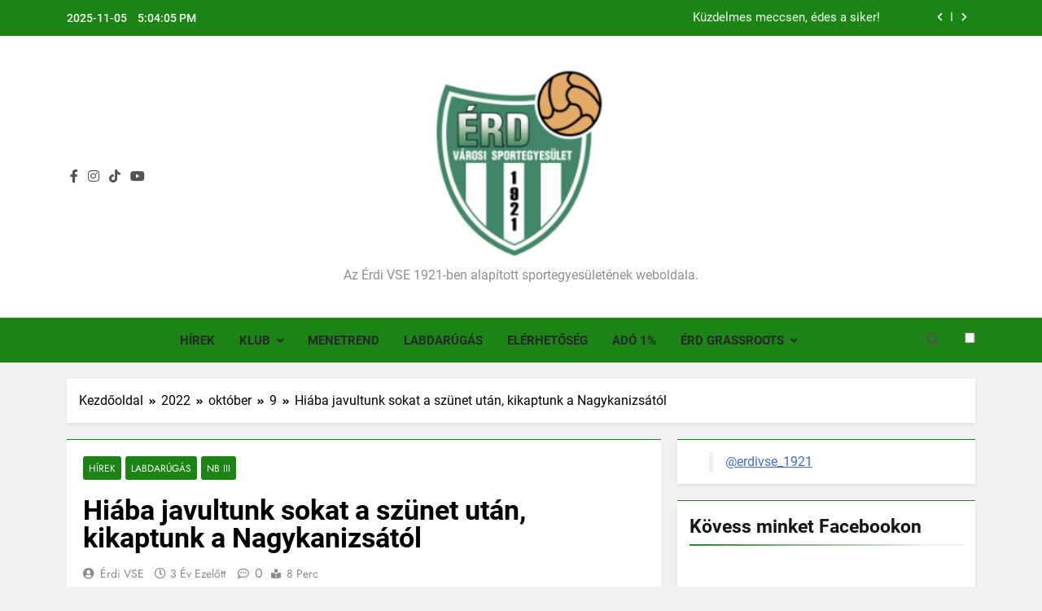

--- FILE ---
content_type: text/html; charset=UTF-8
request_url: https://erdivse.hu/2022/10/09/hiaba-javultunk-sokat-a-szunet-utan-kikaptunk-a-nagykanizsatol/
body_size: 17565
content:
<!doctype html>
<html lang="hu">
<head>
	<meta charset="UTF-8">
	<meta name="viewport" content="width=device-width, initial-scale=1">
	<link rel="profile" href="https://gmpg.org/xfn/11">
	<title>Hiába javultunk sokat a szünet után, kikaptunk a Nagykanizsától</title>
<meta name='robots' content='max-image-preview:large' />
<link rel='dns-prefetch' href='//static.addtoany.com' />
<link rel='dns-prefetch' href='//fonts.googleapis.com' />
<link rel="alternate" type="application/rss+xml" title=" &raquo; hírcsatorna" href="https://erdivse.hu/feed/" />
<link rel="alternate" type="application/rss+xml" title=" &raquo; hozzászólás hírcsatorna" href="https://erdivse.hu/comments/feed/" />
<script>
window._wpemojiSettings = {"baseUrl":"https:\/\/s.w.org\/images\/core\/emoji\/14.0.0\/72x72\/","ext":".png","svgUrl":"https:\/\/s.w.org\/images\/core\/emoji\/14.0.0\/svg\/","svgExt":".svg","source":{"concatemoji":"https:\/\/erdivse.hu\/wp-includes\/js\/wp-emoji-release.min.js?ver=6.3.7"}};
/*! This file is auto-generated */
!function(i,n){var o,s,e;function c(e){try{var t={supportTests:e,timestamp:(new Date).valueOf()};sessionStorage.setItem(o,JSON.stringify(t))}catch(e){}}function p(e,t,n){e.clearRect(0,0,e.canvas.width,e.canvas.height),e.fillText(t,0,0);var t=new Uint32Array(e.getImageData(0,0,e.canvas.width,e.canvas.height).data),r=(e.clearRect(0,0,e.canvas.width,e.canvas.height),e.fillText(n,0,0),new Uint32Array(e.getImageData(0,0,e.canvas.width,e.canvas.height).data));return t.every(function(e,t){return e===r[t]})}function u(e,t,n){switch(t){case"flag":return n(e,"\ud83c\udff3\ufe0f\u200d\u26a7\ufe0f","\ud83c\udff3\ufe0f\u200b\u26a7\ufe0f")?!1:!n(e,"\ud83c\uddfa\ud83c\uddf3","\ud83c\uddfa\u200b\ud83c\uddf3")&&!n(e,"\ud83c\udff4\udb40\udc67\udb40\udc62\udb40\udc65\udb40\udc6e\udb40\udc67\udb40\udc7f","\ud83c\udff4\u200b\udb40\udc67\u200b\udb40\udc62\u200b\udb40\udc65\u200b\udb40\udc6e\u200b\udb40\udc67\u200b\udb40\udc7f");case"emoji":return!n(e,"\ud83e\udef1\ud83c\udffb\u200d\ud83e\udef2\ud83c\udfff","\ud83e\udef1\ud83c\udffb\u200b\ud83e\udef2\ud83c\udfff")}return!1}function f(e,t,n){var r="undefined"!=typeof WorkerGlobalScope&&self instanceof WorkerGlobalScope?new OffscreenCanvas(300,150):i.createElement("canvas"),a=r.getContext("2d",{willReadFrequently:!0}),o=(a.textBaseline="top",a.font="600 32px Arial",{});return e.forEach(function(e){o[e]=t(a,e,n)}),o}function t(e){var t=i.createElement("script");t.src=e,t.defer=!0,i.head.appendChild(t)}"undefined"!=typeof Promise&&(o="wpEmojiSettingsSupports",s=["flag","emoji"],n.supports={everything:!0,everythingExceptFlag:!0},e=new Promise(function(e){i.addEventListener("DOMContentLoaded",e,{once:!0})}),new Promise(function(t){var n=function(){try{var e=JSON.parse(sessionStorage.getItem(o));if("object"==typeof e&&"number"==typeof e.timestamp&&(new Date).valueOf()<e.timestamp+604800&&"object"==typeof e.supportTests)return e.supportTests}catch(e){}return null}();if(!n){if("undefined"!=typeof Worker&&"undefined"!=typeof OffscreenCanvas&&"undefined"!=typeof URL&&URL.createObjectURL&&"undefined"!=typeof Blob)try{var e="postMessage("+f.toString()+"("+[JSON.stringify(s),u.toString(),p.toString()].join(",")+"));",r=new Blob([e],{type:"text/javascript"}),a=new Worker(URL.createObjectURL(r),{name:"wpTestEmojiSupports"});return void(a.onmessage=function(e){c(n=e.data),a.terminate(),t(n)})}catch(e){}c(n=f(s,u,p))}t(n)}).then(function(e){for(var t in e)n.supports[t]=e[t],n.supports.everything=n.supports.everything&&n.supports[t],"flag"!==t&&(n.supports.everythingExceptFlag=n.supports.everythingExceptFlag&&n.supports[t]);n.supports.everythingExceptFlag=n.supports.everythingExceptFlag&&!n.supports.flag,n.DOMReady=!1,n.readyCallback=function(){n.DOMReady=!0}}).then(function(){return e}).then(function(){var e;n.supports.everything||(n.readyCallback(),(e=n.source||{}).concatemoji?t(e.concatemoji):e.wpemoji&&e.twemoji&&(t(e.twemoji),t(e.wpemoji)))}))}((window,document),window._wpemojiSettings);
</script>
<style>
img.wp-smiley,
img.emoji {
	display: inline !important;
	border: none !important;
	box-shadow: none !important;
	height: 1em !important;
	width: 1em !important;
	margin: 0 0.07em !important;
	vertical-align: -0.1em !important;
	background: none !important;
	padding: 0 !important;
}
</style>
	<link rel='stylesheet' id='pt-cv-public-style-css' href='https://erdivse.hu/wp-content/plugins/content-views-query-and-display-post-page/public/assets/css/cv.css?ver=3.5.0' media='all' />
<link rel='stylesheet' id='sbi_styles-css' href='https://erdivse.hu/wp-content/plugins/instagram-feed/css/sbi-styles.min.css?ver=6.2.4' media='all' />
<link rel='stylesheet' id='wp-block-library-css' href='https://erdivse.hu/wp-includes/css/dist/block-library/style.min.css?ver=6.3.7' media='all' />
<style id='classic-theme-styles-inline-css'>
/*! This file is auto-generated */
.wp-block-button__link{color:#fff;background-color:#32373c;border-radius:9999px;box-shadow:none;text-decoration:none;padding:calc(.667em + 2px) calc(1.333em + 2px);font-size:1.125em}.wp-block-file__button{background:#32373c;color:#fff;text-decoration:none}
</style>
<style id='global-styles-inline-css'>
body{--wp--preset--color--black: #000000;--wp--preset--color--cyan-bluish-gray: #abb8c3;--wp--preset--color--white: #ffffff;--wp--preset--color--pale-pink: #f78da7;--wp--preset--color--vivid-red: #cf2e2e;--wp--preset--color--luminous-vivid-orange: #ff6900;--wp--preset--color--luminous-vivid-amber: #fcb900;--wp--preset--color--light-green-cyan: #7bdcb5;--wp--preset--color--vivid-green-cyan: #00d084;--wp--preset--color--pale-cyan-blue: #8ed1fc;--wp--preset--color--vivid-cyan-blue: #0693e3;--wp--preset--color--vivid-purple: #9b51e0;--wp--preset--gradient--vivid-cyan-blue-to-vivid-purple: linear-gradient(135deg,rgba(6,147,227,1) 0%,rgb(155,81,224) 100%);--wp--preset--gradient--light-green-cyan-to-vivid-green-cyan: linear-gradient(135deg,rgb(122,220,180) 0%,rgb(0,208,130) 100%);--wp--preset--gradient--luminous-vivid-amber-to-luminous-vivid-orange: linear-gradient(135deg,rgba(252,185,0,1) 0%,rgba(255,105,0,1) 100%);--wp--preset--gradient--luminous-vivid-orange-to-vivid-red: linear-gradient(135deg,rgba(255,105,0,1) 0%,rgb(207,46,46) 100%);--wp--preset--gradient--very-light-gray-to-cyan-bluish-gray: linear-gradient(135deg,rgb(238,238,238) 0%,rgb(169,184,195) 100%);--wp--preset--gradient--cool-to-warm-spectrum: linear-gradient(135deg,rgb(74,234,220) 0%,rgb(151,120,209) 20%,rgb(207,42,186) 40%,rgb(238,44,130) 60%,rgb(251,105,98) 80%,rgb(254,248,76) 100%);--wp--preset--gradient--blush-light-purple: linear-gradient(135deg,rgb(255,206,236) 0%,rgb(152,150,240) 100%);--wp--preset--gradient--blush-bordeaux: linear-gradient(135deg,rgb(254,205,165) 0%,rgb(254,45,45) 50%,rgb(107,0,62) 100%);--wp--preset--gradient--luminous-dusk: linear-gradient(135deg,rgb(255,203,112) 0%,rgb(199,81,192) 50%,rgb(65,88,208) 100%);--wp--preset--gradient--pale-ocean: linear-gradient(135deg,rgb(255,245,203) 0%,rgb(182,227,212) 50%,rgb(51,167,181) 100%);--wp--preset--gradient--electric-grass: linear-gradient(135deg,rgb(202,248,128) 0%,rgb(113,206,126) 100%);--wp--preset--gradient--midnight: linear-gradient(135deg,rgb(2,3,129) 0%,rgb(40,116,252) 100%);--wp--preset--font-size--small: 13px;--wp--preset--font-size--medium: 20px;--wp--preset--font-size--large: 36px;--wp--preset--font-size--x-large: 42px;--wp--preset--spacing--20: 0.44rem;--wp--preset--spacing--30: 0.67rem;--wp--preset--spacing--40: 1rem;--wp--preset--spacing--50: 1.5rem;--wp--preset--spacing--60: 2.25rem;--wp--preset--spacing--70: 3.38rem;--wp--preset--spacing--80: 5.06rem;--wp--preset--shadow--natural: 6px 6px 9px rgba(0, 0, 0, 0.2);--wp--preset--shadow--deep: 12px 12px 50px rgba(0, 0, 0, 0.4);--wp--preset--shadow--sharp: 6px 6px 0px rgba(0, 0, 0, 0.2);--wp--preset--shadow--outlined: 6px 6px 0px -3px rgba(255, 255, 255, 1), 6px 6px rgba(0, 0, 0, 1);--wp--preset--shadow--crisp: 6px 6px 0px rgba(0, 0, 0, 1);}:where(.is-layout-flex){gap: 0.5em;}:where(.is-layout-grid){gap: 0.5em;}body .is-layout-flow > .alignleft{float: left;margin-inline-start: 0;margin-inline-end: 2em;}body .is-layout-flow > .alignright{float: right;margin-inline-start: 2em;margin-inline-end: 0;}body .is-layout-flow > .aligncenter{margin-left: auto !important;margin-right: auto !important;}body .is-layout-constrained > .alignleft{float: left;margin-inline-start: 0;margin-inline-end: 2em;}body .is-layout-constrained > .alignright{float: right;margin-inline-start: 2em;margin-inline-end: 0;}body .is-layout-constrained > .aligncenter{margin-left: auto !important;margin-right: auto !important;}body .is-layout-constrained > :where(:not(.alignleft):not(.alignright):not(.alignfull)){max-width: var(--wp--style--global--content-size);margin-left: auto !important;margin-right: auto !important;}body .is-layout-constrained > .alignwide{max-width: var(--wp--style--global--wide-size);}body .is-layout-flex{display: flex;}body .is-layout-flex{flex-wrap: wrap;align-items: center;}body .is-layout-flex > *{margin: 0;}body .is-layout-grid{display: grid;}body .is-layout-grid > *{margin: 0;}:where(.wp-block-columns.is-layout-flex){gap: 2em;}:where(.wp-block-columns.is-layout-grid){gap: 2em;}:where(.wp-block-post-template.is-layout-flex){gap: 1.25em;}:where(.wp-block-post-template.is-layout-grid){gap: 1.25em;}.has-black-color{color: var(--wp--preset--color--black) !important;}.has-cyan-bluish-gray-color{color: var(--wp--preset--color--cyan-bluish-gray) !important;}.has-white-color{color: var(--wp--preset--color--white) !important;}.has-pale-pink-color{color: var(--wp--preset--color--pale-pink) !important;}.has-vivid-red-color{color: var(--wp--preset--color--vivid-red) !important;}.has-luminous-vivid-orange-color{color: var(--wp--preset--color--luminous-vivid-orange) !important;}.has-luminous-vivid-amber-color{color: var(--wp--preset--color--luminous-vivid-amber) !important;}.has-light-green-cyan-color{color: var(--wp--preset--color--light-green-cyan) !important;}.has-vivid-green-cyan-color{color: var(--wp--preset--color--vivid-green-cyan) !important;}.has-pale-cyan-blue-color{color: var(--wp--preset--color--pale-cyan-blue) !important;}.has-vivid-cyan-blue-color{color: var(--wp--preset--color--vivid-cyan-blue) !important;}.has-vivid-purple-color{color: var(--wp--preset--color--vivid-purple) !important;}.has-black-background-color{background-color: var(--wp--preset--color--black) !important;}.has-cyan-bluish-gray-background-color{background-color: var(--wp--preset--color--cyan-bluish-gray) !important;}.has-white-background-color{background-color: var(--wp--preset--color--white) !important;}.has-pale-pink-background-color{background-color: var(--wp--preset--color--pale-pink) !important;}.has-vivid-red-background-color{background-color: var(--wp--preset--color--vivid-red) !important;}.has-luminous-vivid-orange-background-color{background-color: var(--wp--preset--color--luminous-vivid-orange) !important;}.has-luminous-vivid-amber-background-color{background-color: var(--wp--preset--color--luminous-vivid-amber) !important;}.has-light-green-cyan-background-color{background-color: var(--wp--preset--color--light-green-cyan) !important;}.has-vivid-green-cyan-background-color{background-color: var(--wp--preset--color--vivid-green-cyan) !important;}.has-pale-cyan-blue-background-color{background-color: var(--wp--preset--color--pale-cyan-blue) !important;}.has-vivid-cyan-blue-background-color{background-color: var(--wp--preset--color--vivid-cyan-blue) !important;}.has-vivid-purple-background-color{background-color: var(--wp--preset--color--vivid-purple) !important;}.has-black-border-color{border-color: var(--wp--preset--color--black) !important;}.has-cyan-bluish-gray-border-color{border-color: var(--wp--preset--color--cyan-bluish-gray) !important;}.has-white-border-color{border-color: var(--wp--preset--color--white) !important;}.has-pale-pink-border-color{border-color: var(--wp--preset--color--pale-pink) !important;}.has-vivid-red-border-color{border-color: var(--wp--preset--color--vivid-red) !important;}.has-luminous-vivid-orange-border-color{border-color: var(--wp--preset--color--luminous-vivid-orange) !important;}.has-luminous-vivid-amber-border-color{border-color: var(--wp--preset--color--luminous-vivid-amber) !important;}.has-light-green-cyan-border-color{border-color: var(--wp--preset--color--light-green-cyan) !important;}.has-vivid-green-cyan-border-color{border-color: var(--wp--preset--color--vivid-green-cyan) !important;}.has-pale-cyan-blue-border-color{border-color: var(--wp--preset--color--pale-cyan-blue) !important;}.has-vivid-cyan-blue-border-color{border-color: var(--wp--preset--color--vivid-cyan-blue) !important;}.has-vivid-purple-border-color{border-color: var(--wp--preset--color--vivid-purple) !important;}.has-vivid-cyan-blue-to-vivid-purple-gradient-background{background: var(--wp--preset--gradient--vivid-cyan-blue-to-vivid-purple) !important;}.has-light-green-cyan-to-vivid-green-cyan-gradient-background{background: var(--wp--preset--gradient--light-green-cyan-to-vivid-green-cyan) !important;}.has-luminous-vivid-amber-to-luminous-vivid-orange-gradient-background{background: var(--wp--preset--gradient--luminous-vivid-amber-to-luminous-vivid-orange) !important;}.has-luminous-vivid-orange-to-vivid-red-gradient-background{background: var(--wp--preset--gradient--luminous-vivid-orange-to-vivid-red) !important;}.has-very-light-gray-to-cyan-bluish-gray-gradient-background{background: var(--wp--preset--gradient--very-light-gray-to-cyan-bluish-gray) !important;}.has-cool-to-warm-spectrum-gradient-background{background: var(--wp--preset--gradient--cool-to-warm-spectrum) !important;}.has-blush-light-purple-gradient-background{background: var(--wp--preset--gradient--blush-light-purple) !important;}.has-blush-bordeaux-gradient-background{background: var(--wp--preset--gradient--blush-bordeaux) !important;}.has-luminous-dusk-gradient-background{background: var(--wp--preset--gradient--luminous-dusk) !important;}.has-pale-ocean-gradient-background{background: var(--wp--preset--gradient--pale-ocean) !important;}.has-electric-grass-gradient-background{background: var(--wp--preset--gradient--electric-grass) !important;}.has-midnight-gradient-background{background: var(--wp--preset--gradient--midnight) !important;}.has-small-font-size{font-size: var(--wp--preset--font-size--small) !important;}.has-medium-font-size{font-size: var(--wp--preset--font-size--medium) !important;}.has-large-font-size{font-size: var(--wp--preset--font-size--large) !important;}.has-x-large-font-size{font-size: var(--wp--preset--font-size--x-large) !important;}
.wp-block-navigation a:where(:not(.wp-element-button)){color: inherit;}
:where(.wp-block-post-template.is-layout-flex){gap: 1.25em;}:where(.wp-block-post-template.is-layout-grid){gap: 1.25em;}
:where(.wp-block-columns.is-layout-flex){gap: 2em;}:where(.wp-block-columns.is-layout-grid){gap: 2em;}
.wp-block-pullquote{font-size: 1.5em;line-height: 1.6;}
</style>
<link rel='stylesheet' id='dashicons-css' href='https://erdivse.hu/wp-includes/css/dashicons.min.css?ver=6.3.7' media='all' />
<link rel='stylesheet' id='sportspress-general-css' href='//erdivse.hu/wp-content/plugins/sportspress/assets/css/sportspress.css?ver=2.7.16' media='all' />
<link rel='stylesheet' id='sportspress-icons-css' href='//erdivse.hu/wp-content/plugins/sportspress/assets/css/icons.css?ver=2.7' media='all' />
<link rel='stylesheet' id='sportspress-roboto-css' href='//fonts.googleapis.com/css?family=Roboto%3A400%2C500&#038;subset=cyrillic%2Ccyrillic-ext%2Cgreek%2Cgreek-ext%2Clatin-ext%2Cvietnamese&#038;ver=2.7' media='all' />
<link rel='stylesheet' id='sportspress-style-css' href='//erdivse.hu/wp-content/plugins/sportspress/assets/css/sportspress-style.css?ver=2.7' media='all' />
<link rel='stylesheet' id='sportspress-style-ltr-css' href='//erdivse.hu/wp-content/plugins/sportspress/assets/css/sportspress-style-ltr.css?ver=2.7' media='all' />
<link rel='stylesheet' id='fontawesome-css' href='https://erdivse.hu/wp-content/themes/newsmatic/assets/lib/fontawesome/css/all.min.css?ver=5.15.3' media='all' />
<link rel='stylesheet' id='slick-css' href='https://erdivse.hu/wp-content/themes/newsmatic/assets/lib/slick/slick.css?ver=1.8.1' media='all' />
<link rel='stylesheet' id='newsmatic-typo-fonts-css' href='https://erdivse.hu/wp-content/fonts/04dfd21f2e879e9f33e5f3b6361b7ace.css' media='all' />
<link rel='stylesheet' id='newsmatic-style-css' href='https://erdivse.hu/wp-content/themes/newsmatic/style.css?ver=1.2.18' media='all' />
<style id='newsmatic-style-inline-css'>
body.newsmatic_font_typography{ --newsmatic-global-preset-color-1: #64748b;}
 body.newsmatic_font_typography{ --newsmatic-global-preset-color-2: #27272a;}
 body.newsmatic_font_typography{ --newsmatic-global-preset-color-3: #ef4444;}
 body.newsmatic_font_typography{ --newsmatic-global-preset-color-4: #eab308;}
 body.newsmatic_font_typography{ --newsmatic-global-preset-color-5: #84cc16;}
 body.newsmatic_font_typography{ --newsmatic-global-preset-color-6: #22c55e;}
 body.newsmatic_font_typography{ --newsmatic-global-preset-color-7: #06b6d4;}
 body.newsmatic_font_typography{ --newsmatic-global-preset-color-8: #0284c7;}
 body.newsmatic_font_typography{ --newsmatic-global-preset-color-9: #6366f1;}
 body.newsmatic_font_typography{ --newsmatic-global-preset-color-10: #84cc16;}
 body.newsmatic_font_typography{ --newsmatic-global-preset-color-11: #a855f7;}
 body.newsmatic_font_typography{ --newsmatic-global-preset-color-12: #f43f5e;}
 body.newsmatic_font_typography{ --newsmatic-global-preset-gradient-color-1: linear-gradient( 135deg, #485563 10%, #29323c 100%);}
 body.newsmatic_font_typography{ --newsmatic-global-preset-gradient-color-2: linear-gradient( 135deg, #FF512F 10%, #F09819 100%);}
 body.newsmatic_font_typography{ --newsmatic-global-preset-gradient-color-3: linear-gradient( 135deg, #00416A 10%, #E4E5E6 100%);}
 body.newsmatic_font_typography{ --newsmatic-global-preset-gradient-color-4: linear-gradient( 135deg, #CE9FFC 10%, #7367F0 100%);}
 body.newsmatic_font_typography{ --newsmatic-global-preset-gradient-color-5: linear-gradient( 135deg, #90F7EC 10%, #32CCBC 100%);}
 body.newsmatic_font_typography{ --newsmatic-global-preset-gradient-color-6: linear-gradient( 135deg, #81FBB8 10%, #28C76F 100%);}
 body.newsmatic_font_typography{ --newsmatic-global-preset-gradient-color-7: linear-gradient( 135deg, #EB3349 10%, #F45C43 100%);}
 body.newsmatic_font_typography{ --newsmatic-global-preset-gradient-color-8: linear-gradient( 135deg, #FFF720 10%, #3CD500 100%);}
 body.newsmatic_font_typography{ --newsmatic-global-preset-gradient-color-9: linear-gradient( 135deg, #FF96F9 10%, #C32BAC 100%);}
 body.newsmatic_font_typography{ --newsmatic-global-preset-gradient-color-10: linear-gradient( 135deg, #69FF97 10%, #00E4FF 100%);}
 body.newsmatic_font_typography{ --newsmatic-global-preset-gradient-color-11: linear-gradient( 135deg, #3C8CE7 10%, #00EAFF 100%);}
 body.newsmatic_font_typography{ --newsmatic-global-preset-gradient-color-12: linear-gradient( 135deg, #FF7AF5 10%, #513162 100%);}
 body.newsmatic_font_typography{ --theme-block-top-border-color: #1b8415;}
.newsmatic_font_typography { --header-padding: 35px;} .newsmatic_font_typography { --header-padding-tablet: 50px;} .newsmatic_font_typography { --header-padding-smartphone: 30px;}.newsmatic_main_body .site-header.layout--default .top-header{ background: #1b8415}.newsmatic_main_body .site-header.layout--default .menu-section{ background: #1b8415}.newsmatic_font_typography .header-custom-button{ background: linear-gradient(135deg,rgb(178,7,29) 0%,rgb(1,1,1) 100%)}.newsmatic_font_typography .header-custom-button:hover{ background: #b2071d}.newsmatic_font_typography { --site-title-family : Public Sans; }
.newsmatic_font_typography { --site-title-weight : 900; }
.newsmatic_font_typography { --site-title-texttransform : capitalize; }
.newsmatic_font_typography { --site-title-textdecoration : underline; }
.newsmatic_font_typography { --site-title-size : 45px; }
.newsmatic_font_typography { --site-title-size-tab : 43px; }
.newsmatic_font_typography { --site-title-size-mobile : 40px; }
.newsmatic_font_typography { --site-title-lineheight : 45px; }
.newsmatic_font_typography { --site-title-lineheight-tab : 42px; }
.newsmatic_font_typography { --site-title-lineheight-mobile : 40px; }
.newsmatic_font_typography { --site-title-letterspacing : 0px; }
.newsmatic_font_typography { --site-title-letterspacing-tab : 0px; }
.newsmatic_font_typography { --site-title-letterspacing-mobile : 0px; }
body .site-branding img.custom-logo{ width: 230px; }@media(max-width: 940px) { body .site-branding img.custom-logo{ width: 200px; } }
@media(max-width: 610px) { body .site-branding img.custom-logo{ width: 200px; } }
.newsmatic_font_typography  { --menu-color: var( --newsmatic-global-preset-color-2 );}.newsmatic_font_typography  { --menu-color-hover : var( --newsmatic-global-preset-color-2 ); }.newsmatic_font_typography  { --sidebar-toggle-color: #525252;}.newsmatic_font_typography  { --sidebar-toggle-color-hover : #1B8415; }.newsmatic_font_typography  { --search-color: #525252;}.newsmatic_font_typography  { --search-color-hover : #1B8415; }.newsmatic_main_body { --site-bk-color: #F0F1F2}.newsmatic_font_typography  { --move-to-top-background-color: #1B8415;}.newsmatic_font_typography  { --move-to-top-background-color-hover : #1B8415; }.newsmatic_font_typography  { --move-to-top-color: #fff;}.newsmatic_font_typography  { --move-to-top-color-hover : #fff; }@media(max-width: 610px) { .ads-banner{ display : block;} }@media(max-width: 610px) { body #newsmatic-scroll-to-top.show{ display : block;} }body .site-header.layout--default .menu-section .row{ border-top: 1px solid #1B8415;}body .site-footer.dark_bk{ border-top: 5px solid #1B8415;}.newsmatic_font_typography  { --custom-btn-color: #ffffff;}.newsmatic_font_typography  { --custom-btn-color-hover : #ffffff; } body.newsmatic_main_body{ --theme-color-red: #1B8415;} body.newsmatic_dark_mode{ --theme-color-red: #1B8415;}body .post-categories .cat-item.cat-20 { background-color : #1B8415} body .newsmatic-category-no-bk .post-categories .cat-item.cat-20 a  { color : #1B8415} body.single .post-categories .cat-item.cat-20 { background-color : #1B8415} body .post-categories .cat-item.cat-99 { background-color : #1B8415} body .newsmatic-category-no-bk .post-categories .cat-item.cat-99 a  { color : #1B8415} body.single .post-categories .cat-item.cat-99 { background-color : #1B8415} body .post-categories .cat-item.cat-16 { background-color : #1B8415} body .newsmatic-category-no-bk .post-categories .cat-item.cat-16 a  { color : #1B8415} body.single .post-categories .cat-item.cat-16 { background-color : #1B8415} body .post-categories .cat-item.cat-601 { background-color : #1B8415} body .newsmatic-category-no-bk .post-categories .cat-item.cat-601 a  { color : #1B8415} body.single .post-categories .cat-item.cat-601 { background-color : #1B8415} body .post-categories .cat-item.cat-104 { background-color : #1B8415} body .newsmatic-category-no-bk .post-categories .cat-item.cat-104 a  { color : #1B8415} body.single .post-categories .cat-item.cat-104 { background-color : #1B8415} body .post-categories .cat-item.cat-2 { background-color : #1B8415} body .newsmatic-category-no-bk .post-categories .cat-item.cat-2 a  { color : #1B8415} body.single .post-categories .cat-item.cat-2 { background-color : #1B8415} body .post-categories .cat-item.cat-613 { background-color : #1B8415} body .newsmatic-category-no-bk .post-categories .cat-item.cat-613 a  { color : #1B8415} body.single .post-categories .cat-item.cat-613 { background-color : #1B8415} body .post-categories .cat-item.cat-33 { background-color : #1B8415} body .newsmatic-category-no-bk .post-categories .cat-item.cat-33 a  { color : #1B8415} body.single .post-categories .cat-item.cat-33 { background-color : #1B8415} body .post-categories .cat-item.cat-101 { background-color : #1B8415} body .newsmatic-category-no-bk .post-categories .cat-item.cat-101 a  { color : #1B8415} body.single .post-categories .cat-item.cat-101 { background-color : #1B8415} body .post-categories .cat-item.cat-610 { background-color : #1B8415} body .newsmatic-category-no-bk .post-categories .cat-item.cat-610 a  { color : #1B8415} body.single .post-categories .cat-item.cat-610 { background-color : #1B8415} body .post-categories .cat-item.cat-9 { background-color : #1B8415} body .newsmatic-category-no-bk .post-categories .cat-item.cat-9 a  { color : #1B8415} body.single .post-categories .cat-item.cat-9 { background-color : #1B8415} body .post-categories .cat-item.cat-30 { background-color : #1B8415} body .newsmatic-category-no-bk .post-categories .cat-item.cat-30 a  { color : #1B8415} body.single .post-categories .cat-item.cat-30 { background-color : #1B8415} body .post-categories .cat-item.cat-31 { background-color : #1B8415} body .newsmatic-category-no-bk .post-categories .cat-item.cat-31 a  { color : #1B8415} body.single .post-categories .cat-item.cat-31 { background-color : #1B8415} body .post-categories .cat-item.cat-593 { background-color : #1B8415} body .newsmatic-category-no-bk .post-categories .cat-item.cat-593 a  { color : #1B8415} body.single .post-categories .cat-item.cat-593 { background-color : #1B8415} body .post-categories .cat-item.cat-603 { background-color : #1B8415} body .newsmatic-category-no-bk .post-categories .cat-item.cat-603 a  { color : #1B8415} body.single .post-categories .cat-item.cat-603 { background-color : #1B8415} body .post-categories .cat-item.cat-11 { background-color : #1B8415} body .newsmatic-category-no-bk .post-categories .cat-item.cat-11 a  { color : #1B8415} body.single .post-categories .cat-item.cat-11 { background-color : #1B8415} body .post-categories .cat-item.cat-8 { background-color : #1B8415} body .newsmatic-category-no-bk .post-categories .cat-item.cat-8 a  { color : #1B8415} body.single .post-categories .cat-item.cat-8 { background-color : #1B8415} body .post-categories .cat-item.cat-592 { background-color : #1B8415} body .newsmatic-category-no-bk .post-categories .cat-item.cat-592 a  { color : #1B8415} body.single .post-categories .cat-item.cat-592 { background-color : #1B8415} body .post-categories .cat-item.cat-22 { background-color : #1B8415} body .newsmatic-category-no-bk .post-categories .cat-item.cat-22 a  { color : #1B8415} body.single .post-categories .cat-item.cat-22 { background-color : #1B8415} body .post-categories .cat-item.cat-23 { background-color : #1B8415} body .newsmatic-category-no-bk .post-categories .cat-item.cat-23 a  { color : #1B8415} body.single .post-categories .cat-item.cat-23 { background-color : #1B8415} body .post-categories .cat-item.cat-25 { background-color : #1B8415} body .newsmatic-category-no-bk .post-categories .cat-item.cat-25 a  { color : #1B8415} body.single .post-categories .cat-item.cat-25 { background-color : #1B8415} body .post-categories .cat-item.cat-26 { background-color : #1B8415} body .newsmatic-category-no-bk .post-categories .cat-item.cat-26 a  { color : #1B8415} body.single .post-categories .cat-item.cat-26 { background-color : #1B8415} body .post-categories .cat-item.cat-27 { background-color : #1B8415} body .newsmatic-category-no-bk .post-categories .cat-item.cat-27 a  { color : #1B8415} body.single .post-categories .cat-item.cat-27 { background-color : #1B8415} body .post-categories .cat-item.cat-364 { background-color : #1B8415} body .newsmatic-category-no-bk .post-categories .cat-item.cat-364 a  { color : #1B8415} body.single .post-categories .cat-item.cat-364 { background-color : #1B8415} body .post-categories .cat-item.cat-51 { background-color : #1B8415} body .newsmatic-category-no-bk .post-categories .cat-item.cat-51 a  { color : #1B8415} body.single .post-categories .cat-item.cat-51 { background-color : #1B8415} body .post-categories .cat-item.cat-15 { background-color : #1B8415} body .newsmatic-category-no-bk .post-categories .cat-item.cat-15 a  { color : #1B8415} body.single .post-categories .cat-item.cat-15 { background-color : #1B8415} body .post-categories .cat-item.cat-597 { background-color : #1B8415} body .newsmatic-category-no-bk .post-categories .cat-item.cat-597 a  { color : #1B8415} body.single .post-categories .cat-item.cat-597 { background-color : #1B8415} body .post-categories .cat-item.cat-595 { background-color : #1B8415} body .newsmatic-category-no-bk .post-categories .cat-item.cat-595 a  { color : #1B8415} body.single .post-categories .cat-item.cat-595 { background-color : #1B8415} body .post-categories .cat-item.cat-598 { background-color : #1B8415} body .newsmatic-category-no-bk .post-categories .cat-item.cat-598 a  { color : #1B8415} body.single .post-categories .cat-item.cat-598 { background-color : #1B8415} body .post-categories .cat-item.cat-596 { background-color : #1B8415} body .newsmatic-category-no-bk .post-categories .cat-item.cat-596 a  { color : #1B8415} body.single .post-categories .cat-item.cat-596 { background-color : #1B8415} body .post-categories .cat-item.cat-604 { background-color : #1B8415} body .newsmatic-category-no-bk .post-categories .cat-item.cat-604 a  { color : #1B8415} body.single .post-categories .cat-item.cat-604 { background-color : #1B8415} body .post-categories .cat-item.cat-612 { background-color : #1B8415} body .newsmatic-category-no-bk .post-categories .cat-item.cat-612 a  { color : #1B8415} body.single .post-categories .cat-item.cat-612 { background-color : #1B8415} body .post-categories .cat-item.cat-594 { background-color : #1B8415} body .newsmatic-category-no-bk .post-categories .cat-item.cat-594 a  { color : #1B8415} body.single .post-categories .cat-item.cat-594 { background-color : #1B8415} body .post-categories .cat-item.cat-599 { background-color : #1B8415} body .newsmatic-category-no-bk .post-categories .cat-item.cat-599 a  { color : #1B8415} body.single .post-categories .cat-item.cat-599 { background-color : #1B8415} body .post-categories .cat-item.cat-600 { background-color : #1B8415} body .newsmatic-category-no-bk .post-categories .cat-item.cat-600 a  { color : #1B8415} body.single .post-categories .cat-item.cat-600 { background-color : #1B8415} body .post-categories .cat-item.cat-614 { background-color : #1B8415} body .newsmatic-category-no-bk .post-categories .cat-item.cat-614 a  { color : #1B8415} body.single .post-categories .cat-item.cat-614 { background-color : #1B8415} body .post-categories .cat-item.cat-615 { background-color : #1B8415} body .newsmatic-category-no-bk .post-categories .cat-item.cat-615 a  { color : #1B8415} body.single .post-categories .cat-item.cat-615 { background-color : #1B8415} body .post-categories .cat-item.cat-1 { background-color : #1B8415} body .newsmatic-category-no-bk .post-categories .cat-item.cat-1 a  { color : #1B8415} body.single .post-categories .cat-item.cat-1 { background-color : #1B8415} body .post-categories .cat-item.cat-75 { background-color : #1B8415} body .newsmatic-category-no-bk .post-categories .cat-item.cat-75 a  { color : #1B8415} body.single .post-categories .cat-item.cat-75 { background-color : #1B8415} body .post-categories .cat-item.cat-102 { background-color : #1B8415} body .newsmatic-category-no-bk .post-categories .cat-item.cat-102 a  { color : #1B8415} body.single .post-categories .cat-item.cat-102 { background-color : #1B8415}  #main-banner-section .main-banner-slider figure.post-thumb { border-radius: 0px; } #main-banner-section .main-banner-slider .post-element{ border-radius: 0px;}
 @media (max-width: 769px){ #main-banner-section .main-banner-slider figure.post-thumb { border-radius: 0px; } #main-banner-section .main-banner-slider .post-element { border-radius: 0px; } }
 @media (max-width: 548px){ #main-banner-section .main-banner-slider figure.post-thumb  { border-radius: 0px; } #main-banner-section .main-banner-slider .post-element { border-radius: 0px; } }
 #main-banner-section .main-banner-trailing-posts figure.post-thumb, #main-banner-section .banner-trailing-posts figure.post-thumb { border-radius: 0px } #main-banner-section .banner-trailing-posts .post-element { border-radius: 0px;}
 @media (max-width: 769px){ #main-banner-section .main-banner-trailing-posts figure.post-thumb,
				#main-banner-section .banner-trailing-posts figure.post-thumb { border-radius: 0px } #main-banner-section .banner-trailing-posts .post-element { border-radius: 0px;} }
 @media (max-width: 548px){ #main-banner-section .main-banner-trailing-posts figure.post-thumb,
				#main-banner-section .banner-trailing-posts figure.post-thumb  { border-radius: 0px  } #main-banner-section .banner-trailing-posts .post-element { border-radius: 0px;} }
 main.site-main .primary-content article figure.post-thumb-wrap { padding-bottom: calc( 0.25 * 100% ) }
 @media (max-width: 769px){ main.site-main .primary-content article figure.post-thumb-wrap { padding-bottom: calc( 0.4 * 100% ) } }
 @media (max-width: 548px){ main.site-main .primary-content article figure.post-thumb-wrap { padding-bottom: calc( 0.4 * 100% ) } }
 main.site-main .primary-content article figure.post-thumb-wrap { border-radius: 0px}
 @media (max-width: 769px){ main.site-main .primary-content article figure.post-thumb-wrap { border-radius: 0px } }
 @media (max-width: 548px){ main.site-main .primary-content article figure.post-thumb-wrap { border-radius: 0px  } }
#block--1704367673074v article figure.post-thumb-wrap { padding-bottom: calc( 0.6 * 100% ) }
 @media (max-width: 769px){ #block--1704367673074v article figure.post-thumb-wrap { padding-bottom: calc( 0.8 * 100% ) } }
 @media (max-width: 548px){ #block--1704367673074v article figure.post-thumb-wrap { padding-bottom: calc( 0.6 * 100% ) }}
#block--1704367673074v article figure.post-thumb-wrap { border-radius: 0px }
 @media (max-width: 769px){ #block--1704367673074v article figure.post-thumb-wrap { border-radius: 0px } }
 @media (max-width: 548px){ #block--1704367673074v article figure.post-thumb-wrap { border-radius: 0px } }
#block--1704367673076h article figure.post-thumb-wrap { padding-bottom: calc( 0.6 * 100% ) }
 @media (max-width: 769px){ #block--1704367673076h article figure.post-thumb-wrap { padding-bottom: calc( 0.8 * 100% ) } }
 @media (max-width: 548px){ #block--1704367673076h article figure.post-thumb-wrap { padding-bottom: calc( 0.6 * 100% ) }}
#block--1704367673076h article figure.post-thumb-wrap { border-radius: 0px }
 @media (max-width: 769px){ #block--1704367673076h article figure.post-thumb-wrap { border-radius: 0px } }
 @media (max-width: 548px){ #block--1704367673076h article figure.post-thumb-wrap { border-radius: 0px } }
#block--1704367673077a article figure.post-thumb-wrap { padding-bottom: calc( 0.25 * 100% ) }
 @media (max-width: 769px){ #block--1704367673077a article figure.post-thumb-wrap { padding-bottom: calc( 0.25 * 100% ) } }
 @media (max-width: 548px){ #block--1704367673077a article figure.post-thumb-wrap { padding-bottom: calc( 0.25 * 100% ) }}
#block--1704367673077a article figure.post-thumb-wrap { border-radius: 0px }
 @media (max-width: 769px){ #block--1704367673077a article figure.post-thumb-wrap { border-radius: 0px } }
 @media (max-width: 548px){ #block--1704367673077a article figure.post-thumb-wrap { border-radius: 0px } }
#block--1704367673079y article figure.post-thumb-wrap { padding-bottom: calc( 0.6 * 100% ) }
 @media (max-width: 769px){ #block--1704367673079y article figure.post-thumb-wrap { padding-bottom: calc( 0.8 * 100% ) } }
 @media (max-width: 548px){ #block--1704367673079y article figure.post-thumb-wrap { padding-bottom: calc( 0.6 * 100% ) }}
#block--1704367673079y article figure.post-thumb-wrap { border-radius: 0px }
 @media (max-width: 769px){ #block--1704367673079y article figure.post-thumb-wrap { border-radius: 0px } }
 @media (max-width: 548px){ #block--1704367673079y article figure.post-thumb-wrap { border-radius: 0px } }
</style>
<link rel='stylesheet' id='newsmatic-main-style-css' href='https://erdivse.hu/wp-content/themes/newsmatic/assets/css/main.css?ver=1.2.18' media='all' />
<link rel='stylesheet' id='newsmatic-loader-style-css' href='https://erdivse.hu/wp-content/themes/newsmatic/assets/css/loader.css?ver=1.2.18' media='all' />
<link rel='stylesheet' id='newsmatic-responsive-style-css' href='https://erdivse.hu/wp-content/themes/newsmatic/assets/css/responsive.css?ver=1.2.18' media='all' />
<link rel='stylesheet' id='slb_core-css' href='https://erdivse.hu/wp-content/plugins/simple-lightbox/client/css/app.css?ver=2.9.3' media='all' />
<link rel='stylesheet' id='addtoany-css' href='https://erdivse.hu/wp-content/plugins/add-to-any/addtoany.min.css?ver=1.16' media='all' />
<style type="text/css">.sp-data-table th,.sp-data-table td{text-align: center !important}.sp-data-table th,.sp-data-table td{padding: 10px !important}</style><script id="addtoany-core-js-before">
window.a2a_config=window.a2a_config||{};a2a_config.callbacks=[];a2a_config.overlays=[];a2a_config.templates={};a2a_localize = {
	Share: "Share",
	Save: "Save",
	Subscribe: "Subscribe",
	Email: "Email",
	Bookmark: "Bookmark",
	ShowAll: "Show all",
	ShowLess: "Show less",
	FindServices: "Find service(s)",
	FindAnyServiceToAddTo: "Instantly find any service to add to",
	PoweredBy: "Powered by",
	ShareViaEmail: "Share via email",
	SubscribeViaEmail: "Subscribe via email",
	BookmarkInYourBrowser: "Bookmark in your browser",
	BookmarkInstructions: "Press Ctrl+D or \u2318+D to bookmark this page",
	AddToYourFavorites: "Add to your favorites",
	SendFromWebOrProgram: "Send from any email address or email program",
	EmailProgram: "Email program",
	More: "More&#8230;",
	ThanksForSharing: "Thanks for sharing!",
	ThanksForFollowing: "Thanks for following!"
};
</script>
<script async src='https://static.addtoany.com/menu/page.js' id='addtoany-core-js'></script>
<script src='https://erdivse.hu/wp-includes/js/jquery/jquery.min.js?ver=3.7.0' id='jquery-core-js'></script>
<script src='https://erdivse.hu/wp-includes/js/jquery/jquery-migrate.min.js?ver=3.4.1' id='jquery-migrate-js'></script>
<script async src='https://erdivse.hu/wp-content/plugins/add-to-any/addtoany.min.js?ver=1.1' id='addtoany-jquery-js'></script>
<link rel="https://api.w.org/" href="https://erdivse.hu/wp-json/" /><link rel="alternate" type="application/json" href="https://erdivse.hu/wp-json/wp/v2/posts/16674" /><link rel="EditURI" type="application/rsd+xml" title="RSD" href="https://erdivse.hu/xmlrpc.php?rsd" />
<meta name="generator" content="WordPress 6.3.7" />
<meta name="generator" content="SportsPress 2.7.16" />
<link rel="canonical" href="https://erdivse.hu/2022/10/09/hiaba-javultunk-sokat-a-szunet-utan-kikaptunk-a-nagykanizsatol/" />
<link rel='shortlink' href='https://erdivse.hu/?p=16674' />
<link rel="alternate" type="application/json+oembed" href="https://erdivse.hu/wp-json/oembed/1.0/embed?url=https%3A%2F%2Ferdivse.hu%2F2022%2F10%2F09%2Fhiaba-javultunk-sokat-a-szunet-utan-kikaptunk-a-nagykanizsatol%2F" />
<link rel="alternate" type="text/xml+oembed" href="https://erdivse.hu/wp-json/oembed/1.0/embed?url=https%3A%2F%2Ferdivse.hu%2F2022%2F10%2F09%2Fhiaba-javultunk-sokat-a-szunet-utan-kikaptunk-a-nagykanizsatol%2F&#038;format=xml" />

            <!--/ Facebook Thumb Fixer Open Graph /-->
            <meta property="og:type" content="article" />
            <meta property="og:url" content="https://erdivse.hu/2022/10/09/hiaba-javultunk-sokat-a-szunet-utan-kikaptunk-a-nagykanizsatol/" />
            <meta property="og:title" content="Hiába javultunk sokat a szünet után, kikaptunk a Nagykanizsától - ÉRDI VSE" />
            <meta property="og:description" content="Két teljesen ellentétes félidőt produkált az NB III Nyugati csoportjának 12. fordulójában a játéknap előtt ötödik helyezett FC Nagykanizsa és a hatodik helyen álló Érdi VSE az Ercsi úti Sporttelepen, de az első játékrészben a kevés helyzetét jó százalékban értéke" />
            <meta property="og:site_name" content="" />
            <meta property="og:image" content="https://erdivse.hu/wp-content/uploads/2022/10/IMG_0240-scaled.jpg" />

            <meta itemscope itemtype="article" />
            <meta itemprop="description" content="Két teljesen ellentétes félidőt produkált az NB III Nyugati csoportjának 12. fordulójában a játéknap előtt ötödik helyezett FC Nagykanizsa és a hatodik helyen álló Érdi VSE az Ercsi úti Sporttelepen, de az első játékrészben a kevés helyzetét jó százalékban értéke" />
            <meta itemprop="image" content="https://erdivse.hu/wp-content/uploads/2022/10/IMG_0240-scaled.jpg" />
            
	<meta property="fb:app_id" content="254319958062904" />
	
		<style type="text/css">
							header .site-title a, header .site-title a:after  {
					color: #1B8415;
				}
				header .site-title a:hover {
					color: #1B8415;
				}
								.site-description {
						color: #8f8f8f;
					}
						</style>
		<link rel="icon" href="https://erdivse.hu/wp-content/uploads/2024/01/cropped-401442745_835629191897738_5768742120121901754_n-32x32.jpg" sizes="32x32" />
<link rel="icon" href="https://erdivse.hu/wp-content/uploads/2024/01/cropped-401442745_835629191897738_5768742120121901754_n-192x192.jpg" sizes="192x192" />
<link rel="apple-touch-icon" href="https://erdivse.hu/wp-content/uploads/2024/01/cropped-401442745_835629191897738_5768742120121901754_n-180x180.jpg" />
<meta name="msapplication-TileImage" content="https://erdivse.hu/wp-content/uploads/2024/01/cropped-401442745_835629191897738_5768742120121901754_n-270x270.jpg" />
</head>

<body class="post-template-default single single-post postid-16674 single-format-standard wp-custom-logo newsmatic-title-two newsmatic-image-hover--effect-two site-full-width--layout newsmatic_site_block_border_top right-sidebar newsmatic_main_body newsmatic_font_typography" itemtype='https://schema.org/Blog' itemscope='itemscope'>
<div id="page" class="site">
	<a class="skip-link screen-reader-text" href="#primary">Ugrás a tartalomra</a>
				<div class="newsmatic_ovelay_div"></div>
						
			<header id="masthead" class="site-header layout--default layout--one">
				<div class="top-header"><div class="newsmatic-container"><div class="row">         <div class="top-date-time">
            <span class="date">2025-11-05</span>
            <span class="time"></span>
         </div>
               <div class="top-ticker-news">
            <ul class="ticker-item-wrap">
                                          <li class="ticker-item"><a href="https://erdivse.hu/2025/11/03/dontetlen-somogyorszagban/" title="Döntetlen Somogyországban!">Döntetlen Somogyországban!</a></h2></li>
                                                   <li class="ticker-item"><a href="https://erdivse.hu/2025/10/27/kuzdelmes-meccsen-edes-a-siker/" title="Küzdelmes meccsen, édes a siker!">Küzdelmes meccsen, édes a siker!</a></h2></li>
                                                   <li class="ticker-item"><a href="https://erdivse.hu/2025/10/20/a-kitartas-diadala/" title="A kitartás diadala!">A kitartás diadala!</a></h2></li>
                                                   <li class="ticker-item"><a href="https://erdivse.hu/2025/10/13/nagyaranyu-gyozelem-a-listavezeto-ellen/" title="Nagyarányú győzelem a listavezető ellen!">Nagyarányú győzelem a listavezető ellen!</a></h2></li>
                                    </ul>
			</div>
      </div></div></div>        <div class="main-header order--social-logo-buttons">
            <div class="site-branding-section">
                <div class="newsmatic-container">
                    <div class="row">
                                 <div class="social-icons-wrap"><div class="social-icons">					<a class="social-icon" href="https://www.facebook.com/erdivse/?locale=hu_HU" target="_blank"><i class="fab fa-facebook-f selected"></i></a>
							<a class="social-icon" href="https://www.instagram.com/erdivse_1921/?igsh=MXJqb2pjODA3MXlnZg%3D%3D&#038;utm_source=qr&#038;fbclid=IwAR3yErpPILa7B2nmd7HoHMq58UlQLjc_2Dz9V4qa7XTI9SQdA4_in9BVfRY" target="_blank"><i class="fab fa-instagram"></i></a>
							<a class="social-icon" href="https://www.tiktok.com/@erdivse_1921?referer_url=erdivse.hu%2Fwp-admin%2Fcustomize.php%3Furl%3Dhttps%253A%252F%252Ferdivse.hu%252F&#038;refer=creator_embed&#038;embed_source=121374463%2C121409638%2C121404358%2C121351166%2C121331973%2C120811592%2C120810756%3Bnull%3Bembed_discover_button" target="_blank"><i class="fab fa-tiktok "></i></a>
							<a class="social-icon" href="https://www.youtube.com/@erdivse4825" target="_blank"><i class="fab fa-youtube"></i></a>
		</div></div>
                  <div class="site-branding">
                <a href="https://erdivse.hu/" class="custom-logo-link" rel="home"><img width="250" height="250" src="https://erdivse.hu/wp-content/uploads/2022/02/cropped-cropped-cropped-cropped-Erdi_VSE_logo-2-1.png" class="custom-logo" alt="" decoding="async" fetchpriority="high" srcset="https://erdivse.hu/wp-content/uploads/2022/02/cropped-cropped-cropped-cropped-Erdi_VSE_logo-2-1.png 250w, https://erdivse.hu/wp-content/uploads/2022/02/cropped-cropped-cropped-cropped-Erdi_VSE_logo-2-1-150x150.png 150w, https://erdivse.hu/wp-content/uploads/2022/02/cropped-cropped-cropped-cropped-Erdi_VSE_logo-2-1-128x128.png 128w, https://erdivse.hu/wp-content/uploads/2022/02/cropped-cropped-cropped-cropped-Erdi_VSE_logo-2-1-32x32.png 32w, https://erdivse.hu/wp-content/uploads/2022/02/cropped-cropped-cropped-cropped-Erdi_VSE_logo-2-1-45x45.png 45w" sizes="(max-width: 250px) 100vw, 250px" /></a>                        <p class="site-title"><a href="https://erdivse.hu/" rel="home"></a></p>
                                    <p class="site-description">Az Érdi VSE 1921-ben alapított sportegyesületének weboldala.</p>
                            </div><!-- .site-branding -->
         <div class="header-right-button-wrap"></div><!-- .header-right-button-wrap -->                    </div>
                </div>
            </div>
            <div class="menu-section">
                <div class="newsmatic-container">
                    <div class="row">
                                <nav id="site-navigation" class="main-navigation hover-effect--one">
            <button class="menu-toggle" aria-controls="primary-menu" aria-expanded="false">
                <div id="newsmatic_menu_burger">
                    <span></span>
                    <span></span>
                    <span></span>
                </div>
                <span class="menu_txt">Menü</span></button>
            <div class="menu-fomenu-container"><ul id="header-menu" class="menu"><li id="menu-item-593" class="menu-item menu-item-type-taxonomy menu-item-object-category current-post-ancestor current-menu-parent current-post-parent menu-item-593"><a href="https://erdivse.hu/kategoria/hirek/">Hírek</a></li>
<li id="menu-item-584" class="menu-item menu-item-type-custom menu-item-object-custom menu-item-home menu-item-has-children menu-item-584"><a href="http://erdivse.hu/#">Klub</a>
<ul class="sub-menu">
	<li id="menu-item-585" class="menu-item menu-item-type-post_type menu-item-object-page menu-item-585"><a href="https://erdivse.hu/alapszabaly/">Alapszabály</a></li>
	<li id="menu-item-586" class="menu-item menu-item-type-post_type menu-item-object-page menu-item-586"><a href="https://erdivse.hu/klubvezetes/">Klubvezetés</a></li>
	<li id="menu-item-583" class="menu-item menu-item-type-post_type menu-item-object-page menu-item-583"><a href="https://erdivse.hu/cimlap/rolunk/">Rólunk</a></li>
	<li id="menu-item-18211" class="menu-item menu-item-type-post_type menu-item-object-page menu-item-18211"><a href="https://erdivse.hu/csapat/">Csapat</a></li>
	<li id="menu-item-591" class="menu-item menu-item-type-post_type menu-item-object-page menu-item-591"><a href="https://erdivse.hu/edzesek/">Edzések</a></li>
	<li id="menu-item-16165" class="menu-item menu-item-type-custom menu-item-object-custom menu-item-16165"><a href="https://erdivse.hu/tao/">TAO</a></li>
</ul>
</li>
<li id="menu-item-1183" class="menu-item menu-item-type-post_type menu-item-object-page menu-item-1183"><a href="https://erdivse.hu/menetrend/">Menetrend</a></li>
<li id="menu-item-606" class="menu-item menu-item-type-post_type menu-item-object-page menu-item-606"><a href="https://erdivse.hu/labdarugas/">Labdarúgás</a></li>
<li id="menu-item-592" class="menu-item menu-item-type-post_type menu-item-object-page menu-item-592"><a href="https://erdivse.hu/elerhetoseg/">Elérhetőség</a></li>
<li id="menu-item-15838" class="menu-item menu-item-type-post_type menu-item-object-page menu-item-15838"><a href="https://erdivse.hu/ado-1/">ADÓ 1%</a></li>
<li id="menu-item-20371" class="menu-item menu-item-type-post_type menu-item-object-page menu-item-has-children menu-item-20371"><a href="https://erdivse.hu/erd-grassroots/">Érd Grassroots</a>
<ul class="sub-menu">
	<li id="menu-item-20374" class="menu-item menu-item-type-post_type menu-item-object-page menu-item-20374"><a href="https://erdivse.hu/tao-2/">TAO</a></li>
</ul>
</li>
</ul></div>        </nav><!-- #site-navigation -->
                  <div class="search-wrap">
                <button class="search-trigger">
                    <i class="fas fa-search"></i>
                </button>
                <div class="search-form-wrap hide">
                    <form role="search" method="get" class="search-form" action="https://erdivse.hu/">
				<label>
					<span class="screen-reader-text">Keresés:</span>
					<input type="search" class="search-field" placeholder="Keresés&hellip;" value="" name="s" />
				</label>
				<input type="submit" class="search-submit" value="Keresés" />
			</form>                </div>
            </div>
                    <div class="mode_toggle_wrap">
                <input class="mode_toggle" type="checkbox" >
            </div>
                            </div>
                </div>
            </div>
        </div>
        			</header><!-- #masthead -->
			
			        <div class="after-header header-layout-banner-two">
            <div class="newsmatic-container">
                <div class="row">
                                    </div>
            </div>
        </div>
        	<div id="theme-content">
		            <div class="newsmatic-container">
                <div class="row">
                                <div class="newsmatic-breadcrumb-wrap">
                    <div role="navigation" aria-label="Weblapmorzsa" class="breadcrumb-trail breadcrumbs" itemprop="breadcrumb"><ul class="trail-items" itemscope itemtype="http://schema.org/BreadcrumbList"><meta name="numberOfItems" content="5" /><meta name="itemListOrder" content="Ascending" /><li itemprop="itemListElement" itemscope itemtype="http://schema.org/ListItem" class="trail-item trail-begin"><a href="https://erdivse.hu/" rel="home" itemprop="item"><span itemprop="name">Kezdőoldal</span></a><meta itemprop="position" content="1" /></li><li itemprop="itemListElement" itemscope itemtype="http://schema.org/ListItem" class="trail-item"><a href="https://erdivse.hu/2022/" itemprop="item"><span itemprop="name">2022</span></a><meta itemprop="position" content="2" /></li><li itemprop="itemListElement" itemscope itemtype="http://schema.org/ListItem" class="trail-item"><a href="https://erdivse.hu/2022/10/" itemprop="item"><span itemprop="name">október</span></a><meta itemprop="position" content="3" /></li><li itemprop="itemListElement" itemscope itemtype="http://schema.org/ListItem" class="trail-item"><a href="https://erdivse.hu/2022/10/09/" itemprop="item"><span itemprop="name">9</span></a><meta itemprop="position" content="4" /></li><li itemprop="itemListElement" itemscope itemtype="http://schema.org/ListItem" class="trail-item trail-end"><span data-url="https://erdivse.hu/2022/10/09/hiaba-javultunk-sokat-a-szunet-utan-kikaptunk-a-nagykanizsatol/" itemprop="item"><span itemprop="name">Hiába javultunk sokat a szünet után, kikaptunk a Nagykanizsától</span></span><meta itemprop="position" content="5" /></li></ul></div>                </div>
                        </div>
            </div>
            		<main id="primary" class="site-main">
			<div class="newsmatic-container">
				<div class="row">
					<div class="secondary-left-sidebar">
											</div>
					<div class="primary-content">
												<div class="post-inner-wrapper">
							<article itemtype='https://schema.org/Article' itemscope='itemscope' id="post-16674" class="post-16674 post type-post status-publish format-standard has-post-thumbnail hentry category-hirek category-labdarugas category-nb-iii">
	<div class="post-inner">
		<header class="entry-header">
			<ul class="post-categories"><li class="cat-item cat-2"><a href="https://erdivse.hu/kategoria/hirek/" rel="category tag">Hírek</a></li><li class="cat-item cat-9"><a href="https://erdivse.hu/kategoria/labdarugas/" rel="category tag">Labdarúgás</a></li><li class="cat-item cat-8"><a href="https://erdivse.hu/kategoria/nb-iii/" rel="category tag">NB III</a></li></ul><h1 class="entry-title"itemprop='name'>Hiába javultunk sokat a szünet után, kikaptunk a Nagykanizsától</h1>												<div class="entry-meta">
													<span class="byline"> <span class="author vcard"><a class="url fn n author_name" href="https://erdivse.hu/author/admin/">Érdi VSE</a></span></span><span class="post-date posted-on published"><a href="https://erdivse.hu/2022/10/09/hiaba-javultunk-sokat-a-szunet-utan-kikaptunk-a-nagykanizsatol/" rel="bookmark"><time class="entry-date published updated" datetime="2022-10-09T16:12:38+01:00">3 év ezelőtt</time></a></span><a href="https://erdivse.hu/2022/10/09/hiaba-javultunk-sokat-a-szunet-utan-kikaptunk-a-nagykanizsatol/#comments"><span class="post-comment">0</span></a><span class="read-time">8 perc</span>												</div><!-- .entry-meta -->
														<div class="post-thumbnail">
				<img width="2560" height="1440" src="https://erdivse.hu/wp-content/uploads/2022/10/IMG_0240-scaled.jpg" class="attachment-post-thumbnail size-post-thumbnail wp-post-image" alt="" decoding="async" srcset="https://erdivse.hu/wp-content/uploads/2022/10/IMG_0240-scaled.jpg 2560w, https://erdivse.hu/wp-content/uploads/2022/10/IMG_0240-300x169.jpg 300w, https://erdivse.hu/wp-content/uploads/2022/10/IMG_0240-1024x576.jpg 1024w, https://erdivse.hu/wp-content/uploads/2022/10/IMG_0240-768x432.jpg 768w, https://erdivse.hu/wp-content/uploads/2022/10/IMG_0240-1536x864.jpg 1536w, https://erdivse.hu/wp-content/uploads/2022/10/IMG_0240-2048x1152.jpg 2048w, https://erdivse.hu/wp-content/uploads/2022/10/IMG_0240-128x72.jpg 128w, https://erdivse.hu/wp-content/uploads/2022/10/IMG_0240-32x18.jpg 32w" sizes="(max-width: 2560px) 100vw, 2560px" />			</div><!-- .post-thumbnail -->
				</header><!-- .entry-header -->

		<div itemprop='articleBody' class="entry-content">
			<div class="addtoany_share_save_container addtoany_content addtoany_content_top"><div class="a2a_kit a2a_kit_size_16 addtoany_list" data-a2a-url="https://erdivse.hu/2022/10/09/hiaba-javultunk-sokat-a-szunet-utan-kikaptunk-a-nagykanizsatol/" data-a2a-title="Hiába javultunk sokat a szünet után, kikaptunk a Nagykanizsától"><a class="a2a_button_facebook_like addtoany_special_service" data-layout="button" data-href="https://erdivse.hu/2022/10/09/hiaba-javultunk-sokat-a-szunet-utan-kikaptunk-a-nagykanizsatol/"></a></div></div><p><strong>Két teljesen ellentétes félidőt produkált az NB III Nyugati csoportjának 12. fordulójában a játéknap előtt ötödik helyezett FC Nagykanizsa és a hatodik helyen álló Érdi VSE az Ercsi úti Sporttelepen, de az első játékrészben a kevés helyzetét jó százalékban értékesítő zalai csapat végül 2–0-ra megnyerte a mérkőzést.</strong></p>
<p><span id="more-16674"></span></p>
<p><span style="font-weight: 400;">A sereghajtó Zsámbék elleni idegenbeli fiaskón a 12. forduló előtt ötödik helyen álló FC Nagykanizsa elleni hazai rangadón kellett javítania a hatodik Érdi VSE-nek. A találkozó első tizenöt perce azonban eseménytelen játékot hozott, a vendégek pedig első lehetőségeikből rögtön előnybe kerültek, amikor egy jobb oldali szöglet után a labda a hosszún találta meg Józsa Ádámot, akinek tizenhatoson kívüli lövését Kertész Ferencnek kellett kitolnia a léc alól, de az újabb szöglet után viszont Lőrincz Bence közeli fejesébe csak beleérni tudott az érdi kapus, védeni már nem.</span></p>
<p><span style="font-weight: 400;">Bár a kapuk a folytatásban sem sokszor forogtak veszélyben, a 34. percben Pallagi Botond bal oldali szöglete után Farkas Bálint fejesét Hajagos Tamásnak kellett bravúrral védenie. A 40. percben viszont a vendégek jobb oldali beadása után Pleszkán Tibor egy újabb fejessel duplázta meg a Kanizsa előnyét.</span></p>
<p><span style="font-weight: 400;">A szünetben kettőt is cseréltek a hazaiak és sokkal nagyobb lendülettel érkeztek ki a második félidőre, mint amit az elsőben mutattak, de hiába jöttek sorra a lehetőségek, a vendégek kapujára már kevésbé voltak veszélyesek az érdiek. A 60. percben azonban a csereként beálló Kürti Zsolt átlövésénél nagyot kellett nyújtóznia Hajagosnak a védéshez.</span></p>
<p><span style="font-weight: 400;">A hátralévő időben is az érdiek akarata érvényesült, de a hajrában Farkas Bálint elhibázott nagy helyzete előtt a vendégek is lezárhatták volna a lényegi kérdéseket, de Kertész résen volt. A végjátékban pedig Molnár Dániel megkapta második sárga lapját, az érdiek pedig emberhátrányban már nem tudtak szépíteni és 2–0-s vereséget szenvedtek a Nagykanizsától hazai pályán.</span></p>
<h3><span style="font-weight: 400;">“Az első félidőben magunkra húztuk ellenfelünket, a játék minden elemében fölénk nőtt a Kanizsa, ennek ellenére szépíthettünk is volna, de ők fejeltek két gólt, azonban nekünk is volt két nagy helyzetünk, amiből nem tudtunk betalálni. A szünetben rendet kellett tenni a fejekben és ez sikerült is. Változtattunk, kettőt cseréltünk és a második félidőben a mi akaratunk érvényesült. Sok lehetőséget dolgoztunk ki, de sajnos a góllövés ezúttal sem sikerült. Gratulálok a Nagykanizsának, most ő volt a jobb”</span></h3>
<p><span style="font-weight: 400;">– fogalmazott Ebedli Zoltán.</span></p>
<h4><span style="font-weight: 400;">“Kicsit óvatosan kezdte a mérkőzést az Érd és így tudtuk a saját játékunkat játszani és szereztünk két gólt. Gondolom, hogy a félidőben megbeszélte az ellenfél, hogy mi a teendő és teljesen megváltozott a játék képe: mi védekeztünk és az Érd folyamatos nyomást gyakorolt ránk. Ami pozitív, hogy kaphattunk volna két-három gólt is, de nem kaptunk. Extra dolog, hogy kapott gól nélkül hoztuk le a mérkőzést, pedig ahogy az Érd futballozott, kevés csapat fog innen pontokat elvinni”</span></h4>
<p><span style="font-weight: 400;">– értékelt Gombos Zsolt, az FC Nagykanizsa vezetőedzője.</span></p>
<p><span style="font-weight: 400;">Az Érdi VSE-re a 13. fordulóban is hazai rangadó vár, hiszen október 16-án, vasárnap 13 órától a Practical VLS Veszprémet látja vendégül az Ercsi úton.</span></p>
<p><strong>NB III, Nyugati csoport, 12. forduló<br />
</strong><span style="font-weight: 400;">Érdi VSE–FC Nagykanizsa 0–2 (0–2)<br />
</span><span style="font-weight: 400;"><strong>Ercsi úti Sporttelep, 200</strong> néző. V: Práth Dávid (Dobos Dávid, Urgyán Antal)</span><span style="font-weight: 400;"><br />
</span><span style="font-weight: 400;"><strong>Érdi VSE:</strong> Kertész F. – Szabó R., Gubacsi, Pallagi, Németh G. V. – Csoma-László, Farkas B., Göblyös, Gajda (Révész, a szünetben), Pintér N. (Kürti, a szünetben) – Pál Sz. (Molnár D., 71.)</span><span style="font-weight: 400;"><br />
</span><span style="font-weight: 400;"><strong>Edző:</strong> Ebedli Zoltán</span><span style="font-weight: 400;"><br />
</span><span style="font-weight: 400;"><strong>FC Nagykanizsa:</strong> Hajagos – Aszalos, Szanyi, Kószás, Szabó P. – Szilágyi A., Józsa, Kovalovszki, Lőrincz B. (Béli, 66.) – Kondor (János, 66.), Pleszkán (Török M., 79.)</span><span style="font-weight: 400;"><br />
</span><span style="font-weight: 400;"><strong>Vezetőedző:</strong> Gombos Zsolt</span><span style="font-weight: 400;"><br />
</span><span style="font-weight: 400;"><strong>Gól:</strong> Lőrincz B. (16.), Pleszkán (40.)</span><span style="font-weight: 400;"><br />
</span><span style="font-weight: 400;"><strong>Kiállítva:</strong> Molnár D. (89.)</span></p>
		</div><!-- .entry-content -->

		<footer class="entry-footer">
								</footer><!-- .entry-footer -->
		
	<nav class="navigation post-navigation" aria-label="Bejegyzések">
		<h2 class="screen-reader-text">Bejegyzés navigáció</h2>
		<div class="nav-links"><div class="nav-previous"><a href="https://erdivse.hu/2022/10/07/a-nagykanizsa-ellen-javitanank-a-botlast/" rel="prev"><span class="nav-subtitle"><i class="fas fa-angle-double-left"></i>Előző:</span> <span class="nav-title">A Nagykanizsa ellen javítanánk a botlást</span></a></div><div class="nav-next"><a href="https://erdivse.hu/2022/10/10/kuzdelmes-meccset-nyertek-idegenben-u13-asaink/" rel="next"><span class="nav-subtitle">Következő:<i class="fas fa-angle-double-right"></i></span> <span class="nav-title">Küzdelmes meccset nyertek idegenben U13-asaink</span></a></div></div>
	</nav>	</div>
	</article><!-- #post-16674 -->
            <div class="single-related-posts-section-wrap layout--list">
                <div class="single-related-posts-section">
                    <a href="javascript:void(0);" class="related_post_close">
                        <i class="fas fa-times-circle"></i>
                    </a>
                    <h2 class="newsmatic-block-title"><span>Kapcsolódó tartalom</span></h2><div class="single-related-posts-wrap">                                <article post-id="post-20402" class="post-20402 post type-post status-publish format-standard has-post-thumbnail hentry category-hirek category-labdarugas category-nb-iii">
                                                                            <figure class="post-thumb-wrap ">
                                            			<div class="post-thumbnail">
				<img width="1500" height="1011" src="https://erdivse.hu/wp-content/uploads/2025/11/IMG_2566.jpeg" class="attachment-post-thumbnail size-post-thumbnail wp-post-image" alt="" decoding="async" srcset="https://erdivse.hu/wp-content/uploads/2025/11/IMG_2566.jpeg 1500w, https://erdivse.hu/wp-content/uploads/2025/11/IMG_2566-300x202.jpeg 300w, https://erdivse.hu/wp-content/uploads/2025/11/IMG_2566-1024x690.jpeg 1024w, https://erdivse.hu/wp-content/uploads/2025/11/IMG_2566-768x518.jpeg 768w, https://erdivse.hu/wp-content/uploads/2025/11/IMG_2566-128x86.jpeg 128w, https://erdivse.hu/wp-content/uploads/2025/11/IMG_2566-32x22.jpeg 32w, https://erdivse.hu/wp-content/uploads/2025/11/IMG_2566-272x182.jpeg 272w" sizes="(max-width: 1500px) 100vw, 1500px" />			</div><!-- .post-thumbnail -->
		                                        </figure>
                                                                        <div class="post-element">
                                        <h2 class="post-title"><a href="https://erdivse.hu/2025/11/03/dontetlen-somogyorszagban/">Döntetlen Somogyországban!</a></h2>
                                        <div class="post-meta">
                                            <span class="byline"> <span class="author vcard"><a class="url fn n author_name" href="https://erdivse.hu/author/admin/">Érdi VSE</a></span></span><span class="post-date posted-on published"><a href="https://erdivse.hu/2025/11/03/dontetlen-somogyorszagban/" rel="bookmark"><time class="entry-date published" datetime="2025-11-03T07:42:04+01:00">2 nap ezelőtt</time><time class="updated" datetime="2025-11-03T10:39:56+01:00">2 nap ezelőtt</time></a></span>                                            <a href="https://erdivse.hu/2025/11/03/dontetlen-somogyorszagban/#comments"><span class="post-comment">0</span></a>
                                        </div>
                                    </div>
                                </article>
                                                            <article post-id="post-20399" class="post-20399 post type-post status-publish format-standard has-post-thumbnail hentry category-hirek category-labdarugas category-nb-iii">
                                                                            <figure class="post-thumb-wrap ">
                                            			<div class="post-thumbnail">
				<img width="1920" height="2560" src="https://erdivse.hu/wp-content/uploads/2025/10/IMG_0089-scaled.jpeg" class="attachment-post-thumbnail size-post-thumbnail wp-post-image" alt="" decoding="async" srcset="https://erdivse.hu/wp-content/uploads/2025/10/IMG_0089-scaled.jpeg 1920w, https://erdivse.hu/wp-content/uploads/2025/10/IMG_0089-225x300.jpeg 225w, https://erdivse.hu/wp-content/uploads/2025/10/IMG_0089-768x1024.jpeg 768w, https://erdivse.hu/wp-content/uploads/2025/10/IMG_0089-1152x1536.jpeg 1152w, https://erdivse.hu/wp-content/uploads/2025/10/IMG_0089-1536x2048.jpeg 1536w, https://erdivse.hu/wp-content/uploads/2025/10/IMG_0089-96x128.jpeg 96w, https://erdivse.hu/wp-content/uploads/2025/10/IMG_0089-24x32.jpeg 24w" sizes="(max-width: 1920px) 100vw, 1920px" />			</div><!-- .post-thumbnail -->
		                                        </figure>
                                                                        <div class="post-element">
                                        <h2 class="post-title"><a href="https://erdivse.hu/2025/10/27/kuzdelmes-meccsen-edes-a-siker/">Küzdelmes meccsen, édes a siker!</a></h2>
                                        <div class="post-meta">
                                            <span class="byline"> <span class="author vcard"><a class="url fn n author_name" href="https://erdivse.hu/author/admin/">Érdi VSE</a></span></span><span class="post-date posted-on published"><a href="https://erdivse.hu/2025/10/27/kuzdelmes-meccsen-edes-a-siker/" rel="bookmark"><time class="entry-date published" datetime="2025-10-27T11:34:27+01:00">1 hét ezelőtt</time><time class="updated" datetime="2025-10-27T11:34:56+01:00">1 hét ezelőtt</time></a></span>                                            <a href="https://erdivse.hu/2025/10/27/kuzdelmes-meccsen-edes-a-siker/#comments"><span class="post-comment">0</span></a>
                                        </div>
                                    </div>
                                </article>
                                                            <article post-id="post-20395" class="post-20395 post type-post status-publish format-standard has-post-thumbnail hentry category-hirek category-labdarugas category-nb-iii">
                                                                            <figure class="post-thumb-wrap ">
                                            			<div class="post-thumbnail">
				<img width="1920" height="2560" src="https://erdivse.hu/wp-content/uploads/2025/10/IMG_0056-scaled.jpeg" class="attachment-post-thumbnail size-post-thumbnail wp-post-image" alt="" decoding="async" loading="lazy" srcset="https://erdivse.hu/wp-content/uploads/2025/10/IMG_0056-scaled.jpeg 1920w, https://erdivse.hu/wp-content/uploads/2025/10/IMG_0056-225x300.jpeg 225w, https://erdivse.hu/wp-content/uploads/2025/10/IMG_0056-768x1024.jpeg 768w, https://erdivse.hu/wp-content/uploads/2025/10/IMG_0056-1152x1536.jpeg 1152w, https://erdivse.hu/wp-content/uploads/2025/10/IMG_0056-1536x2048.jpeg 1536w, https://erdivse.hu/wp-content/uploads/2025/10/IMG_0056-96x128.jpeg 96w, https://erdivse.hu/wp-content/uploads/2025/10/IMG_0056-24x32.jpeg 24w" sizes="(max-width: 1920px) 100vw, 1920px" />			</div><!-- .post-thumbnail -->
		                                        </figure>
                                                                        <div class="post-element">
                                        <h2 class="post-title"><a href="https://erdivse.hu/2025/10/20/a-kitartas-diadala/">A kitartás diadala!</a></h2>
                                        <div class="post-meta">
                                            <span class="byline"> <span class="author vcard"><a class="url fn n author_name" href="https://erdivse.hu/author/admin/">Érdi VSE</a></span></span><span class="post-date posted-on published"><a href="https://erdivse.hu/2025/10/20/a-kitartas-diadala/" rel="bookmark"><time class="entry-date published updated" datetime="2025-10-20T07:40:43+01:00">2 hét ezelőtt</time></a></span>                                            <a href="https://erdivse.hu/2025/10/20/a-kitartas-diadala/#comments"><span class="post-comment">0</span></a>
                                        </div>
                                    </div>
                                </article>
                                                            <article post-id="post-20390" class="post-20390 post type-post status-publish format-standard has-post-thumbnail hentry category-hirek category-labdarugas category-nb-iii">
                                                                            <figure class="post-thumb-wrap ">
                                            			<div class="post-thumbnail">
				<img width="1800" height="1200" src="https://erdivse.hu/wp-content/uploads/2025/10/IMG_2334.jpeg" class="attachment-post-thumbnail size-post-thumbnail wp-post-image" alt="" decoding="async" loading="lazy" srcset="https://erdivse.hu/wp-content/uploads/2025/10/IMG_2334.jpeg 1800w, https://erdivse.hu/wp-content/uploads/2025/10/IMG_2334-300x200.jpeg 300w, https://erdivse.hu/wp-content/uploads/2025/10/IMG_2334-1024x683.jpeg 1024w, https://erdivse.hu/wp-content/uploads/2025/10/IMG_2334-768x512.jpeg 768w, https://erdivse.hu/wp-content/uploads/2025/10/IMG_2334-1536x1024.jpeg 1536w, https://erdivse.hu/wp-content/uploads/2025/10/IMG_2334-128x85.jpeg 128w, https://erdivse.hu/wp-content/uploads/2025/10/IMG_2334-32x21.jpeg 32w, https://erdivse.hu/wp-content/uploads/2025/10/IMG_2334-600x400.jpeg 600w, https://erdivse.hu/wp-content/uploads/2025/10/IMG_2334-272x182.jpeg 272w" sizes="(max-width: 1800px) 100vw, 1800px" />			</div><!-- .post-thumbnail -->
		                                        </figure>
                                                                        <div class="post-element">
                                        <h2 class="post-title"><a href="https://erdivse.hu/2025/10/13/nagyaranyu-gyozelem-a-listavezeto-ellen/">Nagyarányú győzelem a listavezető ellen!</a></h2>
                                        <div class="post-meta">
                                            <span class="byline"> <span class="author vcard"><a class="url fn n author_name" href="https://erdivse.hu/author/admin/">Érdi VSE</a></span></span><span class="post-date posted-on published"><a href="https://erdivse.hu/2025/10/13/nagyaranyu-gyozelem-a-listavezeto-ellen/" rel="bookmark"><time class="entry-date published updated" datetime="2025-10-13T18:02:30+01:00">3 hét ezelőtt</time></a></span>                                            <a href="https://erdivse.hu/2025/10/13/nagyaranyu-gyozelem-a-listavezeto-ellen/#comments"><span class="post-comment">0</span></a>
                                        </div>
                                    </div>
                                </article>
                            </div>                </div>
            </div>
    						</div>
					</div>
					<div class="secondary-sidebar">
						
<aside id="secondary" class="widget-area">
	<section id="block-42" class="widget widget_block">
<figure class="wp-block-embed is-type-rich is-provider-tiktok wp-block-embed-tiktok"><div class="wp-block-embed__wrapper">
<blockquote class="tiktok-embed" cite="https://www.tiktok.com/@erdivse_1921" data-unique-id="erdivse_1921" data-embed-from="oembed" data-embed-type="creator" style="max-width:780px; min-width:288px;"> <section> <a target="_blank" href="https://www.tiktok.com/@erdivse_1921?refer=creator_embed">@erdivse_1921</a> </section> </blockquote> <script async src="https://www.tiktok.com/embed.js"></script>
</div></figure>
</section><section id="fbw_id-7" class="widget widget_fbw_id"><h2 class="widget-title"><span>Kövess minket Facebookon</span></h2><div class="fb_loader" style="text-align: center !important;"><img src="https://erdivse.hu/wp-content/plugins/facebook-pagelike-widget/loader.gif" alt="Facebook Pagelike Widget" /></div><div id="fb-root"></div>
        <div class="fb-page" data-href="https://www.facebook.com/erdivse/ " data-width="300" data-height="500" data-small-header="true" data-adapt-container-width="true" data-hide-cover="false" data-show-facepile="true" style="" hide_cta="false" data-tabs="timeline" data-lazy="false"></div></section>        <!-- A WordPress plugin developed by Milap Patel -->
    <section id="block-62" class="widget widget_block">
<ul class="wp-block-social-links is-layout-flex wp-block-social-links-is-layout-flex"></ul>
</section><section id="block-56" class="widget widget_block widget_media_image">
<figure class="wp-block-image size-large"><img decoding="async" loading="lazy" width="1024" height="440" src="https://erdivse.hu/wp-content/uploads/2025/06/IMG_9401-1024x440.jpeg" alt="" class="wp-image-20245" srcset="https://erdivse.hu/wp-content/uploads/2025/06/IMG_9401-1024x440.jpeg 1024w, https://erdivse.hu/wp-content/uploads/2025/06/IMG_9401-300x129.jpeg 300w, https://erdivse.hu/wp-content/uploads/2025/06/IMG_9401-768x330.jpeg 768w, https://erdivse.hu/wp-content/uploads/2025/06/IMG_9401-128x55.jpeg 128w, https://erdivse.hu/wp-content/uploads/2025/06/IMG_9401-32x14.jpeg 32w, https://erdivse.hu/wp-content/uploads/2025/06/IMG_9401.jpeg 1500w" sizes="(max-width: 1024px) 100vw, 1024px" /></figure>
</section><section id="block-18" class="widget widget_block">
<div class="wp-block-group is-layout-constrained wp-block-group-is-layout-constrained"><div class="wp-block-group__inner-container">
<figure class="wp-block-image size-large"><img decoding="async" loading="lazy" width="1024" height="410" src="https://erdivse.hu/wp-content/uploads/2024/01/401442745_835629191897738_5768742120121901754_n-1024x410.jpg" alt="" class="wp-image-18346" srcset="https://erdivse.hu/wp-content/uploads/2024/01/401442745_835629191897738_5768742120121901754_n-1024x410.jpg 1024w, https://erdivse.hu/wp-content/uploads/2024/01/401442745_835629191897738_5768742120121901754_n-300x120.jpg 300w, https://erdivse.hu/wp-content/uploads/2024/01/401442745_835629191897738_5768742120121901754_n-768x307.jpg 768w, https://erdivse.hu/wp-content/uploads/2024/01/401442745_835629191897738_5768742120121901754_n-1536x614.jpg 1536w, https://erdivse.hu/wp-content/uploads/2024/01/401442745_835629191897738_5768742120121901754_n-128x51.jpg 128w, https://erdivse.hu/wp-content/uploads/2024/01/401442745_835629191897738_5768742120121901754_n-32x13.jpg 32w, https://erdivse.hu/wp-content/uploads/2024/01/401442745_835629191897738_5768742120121901754_n.jpg 2000w" sizes="(max-width: 1024px) 100vw, 1024px" /></figure>
</div></div>
</section><section id="block-25" class="widget widget_block widget_media_image">
<figure class="wp-block-image size-large is-resized"><img decoding="async" loading="lazy" width="1024" height="384" src="https://erdivse.hu/wp-content/uploads/2022/04/Erd_FTC-1024x384.png" alt="" class="wp-image-16013" style="aspect-ratio:2.6666666666666665;width:392px;height:auto" srcset="https://erdivse.hu/wp-content/uploads/2022/04/Erd_FTC-1024x384.png 1024w, https://erdivse.hu/wp-content/uploads/2022/04/Erd_FTC-300x112.png 300w, https://erdivse.hu/wp-content/uploads/2022/04/Erd_FTC-768x288.png 768w, https://erdivse.hu/wp-content/uploads/2022/04/Erd_FTC-128x48.png 128w, https://erdivse.hu/wp-content/uploads/2022/04/Erd_FTC-32x12.png 32w, https://erdivse.hu/wp-content/uploads/2022/04/Erd_FTC.png 1513w" sizes="(max-width: 1024px) 100vw, 1024px" /></figure>
</section><section id="block-27" class="widget widget_block widget_media_image">
<figure class="wp-block-image size-large is-resized"><img decoding="async" loading="lazy" width="1024" height="576" src="https://erdivse.hu/wp-content/uploads/2021/12/erdisport100eve_8-1024x576.jpg" alt="" class="wp-image-15457" style="aspect-ratio:1.7777777777777777;width:400px;height:auto" srcset="https://erdivse.hu/wp-content/uploads/2021/12/erdisport100eve_8-1024x576.jpg 1024w, https://erdivse.hu/wp-content/uploads/2021/12/erdisport100eve_8-300x169.jpg 300w, https://erdivse.hu/wp-content/uploads/2021/12/erdisport100eve_8-768x432.jpg 768w, https://erdivse.hu/wp-content/uploads/2021/12/erdisport100eve_8-128x72.jpg 128w, https://erdivse.hu/wp-content/uploads/2021/12/erdisport100eve_8-32x18.jpg 32w, https://erdivse.hu/wp-content/uploads/2021/12/erdisport100eve_8-230x129.jpg 230w" sizes="(max-width: 1024px) 100vw, 1024px" /></figure>
</section><section id="block-11" class="widget widget_block widget_media_image">
<figure class="wp-block-image size-large"><img decoding="async" loading="lazy" width="1024" height="683" src="https://erdivse.hu/wp-content/uploads/2025/05/IMG_8628-1024x683.jpeg" alt="" class="wp-image-20210" srcset="https://erdivse.hu/wp-content/uploads/2025/05/IMG_8628-1024x683.jpeg 1024w, https://erdivse.hu/wp-content/uploads/2025/05/IMG_8628-300x200.jpeg 300w, https://erdivse.hu/wp-content/uploads/2025/05/IMG_8628-768x512.jpeg 768w, https://erdivse.hu/wp-content/uploads/2025/05/IMG_8628-1536x1024.jpeg 1536w, https://erdivse.hu/wp-content/uploads/2025/05/IMG_8628-128x85.jpeg 128w, https://erdivse.hu/wp-content/uploads/2025/05/IMG_8628-32x21.jpeg 32w, https://erdivse.hu/wp-content/uploads/2025/05/IMG_8628-600x400.jpeg 600w, https://erdivse.hu/wp-content/uploads/2025/05/IMG_8628-272x182.jpeg 272w, https://erdivse.hu/wp-content/uploads/2025/05/IMG_8628.jpeg 2048w" sizes="(max-width: 1024px) 100vw, 1024px" /></figure>
</section><section id="block-35" class="widget widget_block widget_media_image">
<figure class="wp-block-image size-large"><img decoding="async" loading="lazy" width="1024" height="724" src="https://erdivse.hu/wp-content/uploads/2024/01/417892300_7067884276629324_4235651449835463486_n-1-1024x724.jpg" alt="" class="wp-image-18394" srcset="https://erdivse.hu/wp-content/uploads/2024/01/417892300_7067884276629324_4235651449835463486_n-1-1024x724.jpg 1024w, https://erdivse.hu/wp-content/uploads/2024/01/417892300_7067884276629324_4235651449835463486_n-1-300x212.jpg 300w, https://erdivse.hu/wp-content/uploads/2024/01/417892300_7067884276629324_4235651449835463486_n-1-768x543.jpg 768w, https://erdivse.hu/wp-content/uploads/2024/01/417892300_7067884276629324_4235651449835463486_n-1-1536x1085.jpg 1536w, https://erdivse.hu/wp-content/uploads/2024/01/417892300_7067884276629324_4235651449835463486_n-1-128x90.jpg 128w, https://erdivse.hu/wp-content/uploads/2024/01/417892300_7067884276629324_4235651449835463486_n-1-32x23.jpg 32w, https://erdivse.hu/wp-content/uploads/2024/01/417892300_7067884276629324_4235651449835463486_n-1.jpg 2048w" sizes="(max-width: 1024px) 100vw, 1024px" /></figure>
</section><section id="block-47" class="widget widget_block widget_media_image"><div class="wp-block-image">
<figure class="aligncenter size-full"><img decoding="async" loading="lazy" width="987" height="987" src="https://erdivse.hu/wp-content/uploads/2025/03/482250522_1176056724521648_7070573160732466033_n.jpg" alt="" class="wp-image-20100" srcset="https://erdivse.hu/wp-content/uploads/2025/03/482250522_1176056724521648_7070573160732466033_n.jpg 987w, https://erdivse.hu/wp-content/uploads/2025/03/482250522_1176056724521648_7070573160732466033_n-300x300.jpg 300w, https://erdivse.hu/wp-content/uploads/2025/03/482250522_1176056724521648_7070573160732466033_n-150x150.jpg 150w, https://erdivse.hu/wp-content/uploads/2025/03/482250522_1176056724521648_7070573160732466033_n-768x768.jpg 768w, https://erdivse.hu/wp-content/uploads/2025/03/482250522_1176056724521648_7070573160732466033_n-128x128.jpg 128w, https://erdivse.hu/wp-content/uploads/2025/03/482250522_1176056724521648_7070573160732466033_n-32x32.jpg 32w, https://erdivse.hu/wp-content/uploads/2025/03/482250522_1176056724521648_7070573160732466033_n-45x45.jpg 45w" sizes="(max-width: 987px) 100vw, 987px" /></figure></div></section><section id="block-16" class="widget widget_block widget_media_image">
<figure class="wp-block-image size-large"><img decoding="async" loading="lazy" width="1024" height="771" src="https://erdivse.hu/wp-content/uploads/2023/12/415259318_853750766752247_4112799723878490750_n-1024x771.jpg" alt="" class="wp-image-18308" srcset="https://erdivse.hu/wp-content/uploads/2023/12/415259318_853750766752247_4112799723878490750_n-1024x771.jpg 1024w, https://erdivse.hu/wp-content/uploads/2023/12/415259318_853750766752247_4112799723878490750_n-300x226.jpg 300w, https://erdivse.hu/wp-content/uploads/2023/12/415259318_853750766752247_4112799723878490750_n-768x578.jpg 768w, https://erdivse.hu/wp-content/uploads/2023/12/415259318_853750766752247_4112799723878490750_n-128x96.jpg 128w, https://erdivse.hu/wp-content/uploads/2023/12/415259318_853750766752247_4112799723878490750_n-32x24.jpg 32w, https://erdivse.hu/wp-content/uploads/2023/12/415259318_853750766752247_4112799723878490750_n.jpg 1440w" sizes="(max-width: 1024px) 100vw, 1024px" /></figure>
</section><section id="block-22" class="widget widget_block widget_media_image">
<figure class="wp-block-image size-large"><img decoding="async" loading="lazy" width="1024" height="768" src="https://erdivse.hu/wp-content/uploads/2023/07/IMG_5375-1024x768.jpeg" alt="" class="wp-image-17877" srcset="https://erdivse.hu/wp-content/uploads/2023/07/IMG_5375-1024x768.jpeg 1024w, https://erdivse.hu/wp-content/uploads/2023/07/IMG_5375-300x225.jpeg 300w, https://erdivse.hu/wp-content/uploads/2023/07/IMG_5375-768x576.jpeg 768w, https://erdivse.hu/wp-content/uploads/2023/07/IMG_5375-1536x1152.jpeg 1536w, https://erdivse.hu/wp-content/uploads/2023/07/IMG_5375-128x96.jpeg 128w, https://erdivse.hu/wp-content/uploads/2023/07/IMG_5375-32x24.jpeg 32w, https://erdivse.hu/wp-content/uploads/2023/07/IMG_5375.jpeg 1600w" sizes="(max-width: 1024px) 100vw, 1024px" /></figure>
</section><section id="block-48" class="widget widget_block widget_media_image">
<figure class="wp-block-image size-large"><img decoding="async" loading="lazy" width="1024" height="768" src="https://erdivse.hu/wp-content/uploads/2023/03/IMG_20230312_114353-1024x768.jpg" alt="" class="wp-image-17323" srcset="https://erdivse.hu/wp-content/uploads/2023/03/IMG_20230312_114353-1024x768.jpg 1024w, https://erdivse.hu/wp-content/uploads/2023/03/IMG_20230312_114353-300x225.jpg 300w, https://erdivse.hu/wp-content/uploads/2023/03/IMG_20230312_114353-768x576.jpg 768w, https://erdivse.hu/wp-content/uploads/2023/03/IMG_20230312_114353-1536x1152.jpg 1536w, https://erdivse.hu/wp-content/uploads/2023/03/IMG_20230312_114353-2048x1536.jpg 2048w, https://erdivse.hu/wp-content/uploads/2023/03/IMG_20230312_114353-128x96.jpg 128w, https://erdivse.hu/wp-content/uploads/2023/03/IMG_20230312_114353-32x24.jpg 32w" sizes="(max-width: 1024px) 100vw, 1024px" /></figure>
</section><section id="block-33" class="widget widget_block widget_media_image">
<figure class="wp-block-image size-full"><img decoding="async" loading="lazy" width="720" height="540" src="https://erdivse.hu/wp-content/uploads/2024/03/432252615_902834251843898_5184037482455309889_n.jpg" alt="" class="wp-image-18569" srcset="https://erdivse.hu/wp-content/uploads/2024/03/432252615_902834251843898_5184037482455309889_n.jpg 720w, https://erdivse.hu/wp-content/uploads/2024/03/432252615_902834251843898_5184037482455309889_n-300x225.jpg 300w, https://erdivse.hu/wp-content/uploads/2024/03/432252615_902834251843898_5184037482455309889_n-128x96.jpg 128w, https://erdivse.hu/wp-content/uploads/2024/03/432252615_902834251843898_5184037482455309889_n-32x24.jpg 32w" sizes="(max-width: 720px) 100vw, 720px" /></figure>
</section><section id="block-49" class="widget widget_block widget_media_image">
<figure class="wp-block-image size-large"><img decoding="async" loading="lazy" width="640" height="515" src="https://erdivse.hu/wp-content/uploads/2024/05/442409517_946938314100158_8781398757271930602_n.jpg" alt="" class="wp-image-18842" srcset="https://erdivse.hu/wp-content/uploads/2024/05/442409517_946938314100158_8781398757271930602_n.jpg 640w, https://erdivse.hu/wp-content/uploads/2024/05/442409517_946938314100158_8781398757271930602_n-300x241.jpg 300w, https://erdivse.hu/wp-content/uploads/2024/05/442409517_946938314100158_8781398757271930602_n-128x103.jpg 128w, https://erdivse.hu/wp-content/uploads/2024/05/442409517_946938314100158_8781398757271930602_n-32x26.jpg 32w" sizes="(max-width: 640px) 100vw, 640px" /></figure>
</section><section id="block-52" class="widget widget_block widget_media_image">
<figure class="wp-block-image size-large"><img decoding="async" loading="lazy" width="1024" height="683" src="https://erdivse.hu/wp-content/uploads/2024/12/MG_0179-1024x683.jpeg" alt="" class="wp-image-19802" srcset="https://erdivse.hu/wp-content/uploads/2024/12/MG_0179-1024x683.jpeg 1024w, https://erdivse.hu/wp-content/uploads/2024/12/MG_0179-300x200.jpeg 300w, https://erdivse.hu/wp-content/uploads/2024/12/MG_0179-768x512.jpeg 768w, https://erdivse.hu/wp-content/uploads/2024/12/MG_0179-1536x1024.jpeg 1536w, https://erdivse.hu/wp-content/uploads/2024/12/MG_0179-2048x1365.jpeg 2048w, https://erdivse.hu/wp-content/uploads/2024/12/MG_0179-128x85.jpeg 128w, https://erdivse.hu/wp-content/uploads/2024/12/MG_0179-32x21.jpeg 32w, https://erdivse.hu/wp-content/uploads/2024/12/MG_0179-600x400.jpeg 600w, https://erdivse.hu/wp-content/uploads/2024/12/MG_0179-272x182.jpeg 272w" sizes="(max-width: 1024px) 100vw, 1024px" /></figure>
</section><section id="block-55" class="widget widget_block widget_media_image">
<figure class="wp-block-image size-large"><img decoding="async" loading="lazy" width="1024" height="683" src="https://erdivse.hu/wp-content/uploads/2024/12/MG_0276-1-1024x683.jpeg" alt="" class="wp-image-19796" srcset="https://erdivse.hu/wp-content/uploads/2024/12/MG_0276-1-1024x683.jpeg 1024w, https://erdivse.hu/wp-content/uploads/2024/12/MG_0276-1-300x200.jpeg 300w, https://erdivse.hu/wp-content/uploads/2024/12/MG_0276-1-768x512.jpeg 768w, https://erdivse.hu/wp-content/uploads/2024/12/MG_0276-1-1536x1024.jpeg 1536w, https://erdivse.hu/wp-content/uploads/2024/12/MG_0276-1-2048x1365.jpeg 2048w, https://erdivse.hu/wp-content/uploads/2024/12/MG_0276-1-128x85.jpeg 128w, https://erdivse.hu/wp-content/uploads/2024/12/MG_0276-1-32x21.jpeg 32w, https://erdivse.hu/wp-content/uploads/2024/12/MG_0276-1-600x400.jpeg 600w, https://erdivse.hu/wp-content/uploads/2024/12/MG_0276-1-272x182.jpeg 272w" sizes="(max-width: 1024px) 100vw, 1024px" /></figure>
</section><section id="block-59" class="widget widget_block widget_media_image">
<figure class="wp-block-image size-full"><img decoding="async" loading="lazy" width="526" height="526" src="https://erdivse.hu/wp-content/uploads/2025/04/493945988_1222673026526684_631738982587543636_n.jpg" alt="" class="wp-image-20194" srcset="https://erdivse.hu/wp-content/uploads/2025/04/493945988_1222673026526684_631738982587543636_n.jpg 526w, https://erdivse.hu/wp-content/uploads/2025/04/493945988_1222673026526684_631738982587543636_n-300x300.jpg 300w, https://erdivse.hu/wp-content/uploads/2025/04/493945988_1222673026526684_631738982587543636_n-150x150.jpg 150w, https://erdivse.hu/wp-content/uploads/2025/04/493945988_1222673026526684_631738982587543636_n-128x128.jpg 128w, https://erdivse.hu/wp-content/uploads/2025/04/493945988_1222673026526684_631738982587543636_n-32x32.jpg 32w, https://erdivse.hu/wp-content/uploads/2025/04/493945988_1222673026526684_631738982587543636_n-45x45.jpg 45w" sizes="(max-width: 526px) 100vw, 526px" /></figure>
</section></aside><!-- #secondary -->					</div>
				</div>
			</div>
		</main><!-- #main -->
	</div><!-- #theme-content -->
	<footer id="colophon" class="site-footer dark_bk">
			</footer><!-- #colophon -->
	        <div id="newsmatic-scroll-to-top" class="align--right">
                            <span class="icon-holder"><i class="fas fa-angle-up"></i></span>
                    </div><!-- #newsmatic-scroll-to-top -->
    </div><!-- #page -->

<!-- Instagram Feed JS -->
<script type="text/javascript">
var sbiajaxurl = "https://erdivse.hu/wp-admin/admin-ajax.php";
</script>
<script id='pt-cv-content-views-script-js-extra'>
var PT_CV_PUBLIC = {"_prefix":"pt-cv-","page_to_show":"5","_nonce":"42dbf48c95","is_admin":"","is_mobile":"","ajaxurl":"https:\/\/erdivse.hu\/wp-admin\/admin-ajax.php","lang":"","loading_image_src":"data:image\/gif;base64,R0lGODlhDwAPALMPAMrKygwMDJOTkz09PZWVla+vr3p6euTk5M7OzuXl5TMzMwAAAJmZmWZmZszMzP\/\/\/yH\/[base64]\/wyVlamTi3nSdgwFNdhEJgTJoNyoB9ISYoQmdjiZPcj7EYCAeCF1gEDo4Dz2eIAAAh+QQFCgAPACwCAAAADQANAAAEM\/DJBxiYeLKdX3IJZT1FU0iIg2RNKx3OkZVnZ98ToRD4MyiDnkAh6BkNC0MvsAj0kMpHBAAh+QQFCgAPACwGAAAACQAPAAAEMDC59KpFDll73HkAA2wVY5KgiK5b0RRoI6MuzG6EQqCDMlSGheEhUAgqgUUAFRySIgAh+QQFCgAPACwCAAIADQANAAAEM\/DJKZNLND\/[base64]"};
var PT_CV_PAGINATION = {"first":"\u00ab","prev":"\u2039","next":"\u203a","last":"\u00bb","goto_first":"Go to first page","goto_prev":"Go to previous page","goto_next":"Go to next page","goto_last":"Go to last page","current_page":"Current page is","goto_page":"Go to page"};
</script>
<script src='https://erdivse.hu/wp-content/plugins/content-views-query-and-display-post-page/public/assets/js/cv.js?ver=3.5.0' id='pt-cv-content-views-script-js'></script>
<script src='https://erdivse.hu/wp-content/plugins/sportspress/assets/js/jquery.dataTables.min.js?ver=1.10.4' id='jquery-datatables-js'></script>
<script id='sportspress-js-extra'>
var localized_strings = {"days":"days","hrs":"hrs","mins":"mins","secs":"secs","previous":"El\u0151z\u0151","next":"K\u00f6vetkez\u0151 "};
</script>
<script src='https://erdivse.hu/wp-content/plugins/sportspress/assets/js/sportspress.js?ver=2.7.16' id='sportspress-js'></script>
<script src='https://erdivse.hu/wp-content/themes/newsmatic/assets/lib/slick/slick.min.js?ver=1.8.1' id='slick-js'></script>
<script src='https://erdivse.hu/wp-content/themes/newsmatic/assets/lib/js-marquee/jquery.marquee.min.js?ver=1.6.0' id='js-marquee-js'></script>
<script src='https://erdivse.hu/wp-content/themes/newsmatic/assets/js/navigation.js?ver=1.2.18' id='newsmatic-navigation-js'></script>
<script src='https://erdivse.hu/wp-content/themes/newsmatic/assets/lib/jquery-cookie/jquery-cookie.js?ver=1.4.1' id='jquery-cookie-js'></script>
<script id='newsmatic-theme-js-extra'>
var newsmaticObject = {"_wpnonce":"0638b5ec7d","ajaxUrl":"https:\/\/erdivse.hu\/wp-admin\/admin-ajax.php","stt":"1","stickey_header":"1","livesearch":"1"};
</script>
<script src='https://erdivse.hu/wp-content/themes/newsmatic/assets/js/theme.js?ver=1.2.18' id='newsmatic-theme-js'></script>
<script src='https://erdivse.hu/wp-content/themes/newsmatic/assets/lib/waypoint/jquery.waypoint.min.js?ver=4.0.1' id='waypoint-js'></script>
<script id='milapfbwidgetscript-js-extra'>
var milapfbwidgetvars = {"app_id":"503595753002055","select_lng":"en_US"};
</script>
<script src='https://erdivse.hu/wp-content/plugins/facebook-pagelike-widget/fb.js?ver=1.0' id='milapfbwidgetscript-js'></script>
<script type="text/javascript" id="slb_context">/* <![CDATA[ */if ( !!window.jQuery ) {(function($){$(document).ready(function(){if ( !!window.SLB ) { {$.extend(SLB, {"context":["public","user_guest"]});} }})})(jQuery);}/* ]]> */</script>
</body>
</html>

--- FILE ---
content_type: text/javascript
request_url: https://erdivse.hu/wp-content/plugins/facebook-pagelike-widget/fb.js?ver=1.0
body_size: 498
content:
jQuery(window).bind('load', function() {
    jQuery('.fb_loader').hide();
});
jQuery(document).ready(function() {
    appid = milapfbwidgetvars.app_id;
    select_lng = milapfbwidgetvars.select_lng;
    if (select_lng == '') {
        select_lng = 'en_US';
    }
    (function(d, s, id) {
        var js, fjs = d.getElementsByTagName(s)[0];
        if (d.getElementById(id))
            return;
        js = d.createElement(s);
        js.id = id;
        js.src = "//connect.facebook.net/" + select_lng + "/sdk.js#xfbml=1&version=v2.5&appId=" + appid;
        fjs.parentNode.insertBefore(js, fjs);
    }(document, 'script', 'facebook-jssdk'));
});